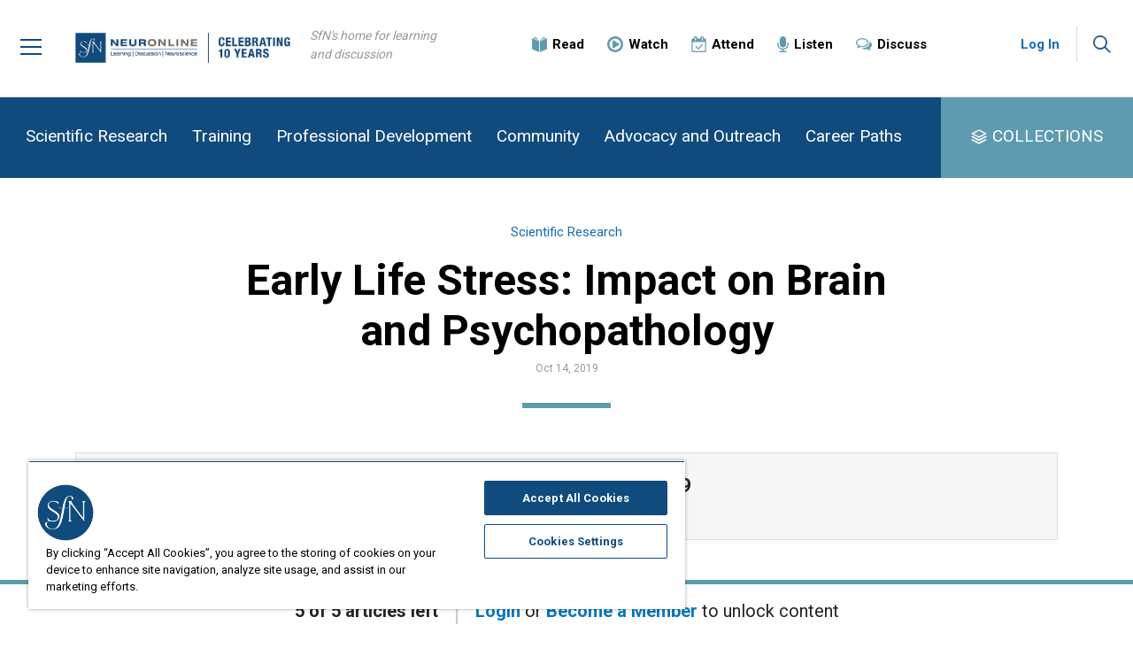

--- FILE ---
content_type: text/html; charset=utf-8
request_url: https://neuronline.sfn.org/scientific-research/early-life-stress-impact-on-brain-and-psychopathology
body_size: 39424
content:

<html lang="en">
<head>
    
    <!-- CookiePro Cookies Consent Notice start for neuronline.sfn.org -->
    <script type="text/javascript" src="https://cookie-cdn.cookiepro.com/consent/&#39;760f75b9-29b1-4959-abf2-900a95e073e4&#39;/OtAutoBlock.js" ></script>
    <script src="https://cookie-cdn.cookiepro.com/scripttemplates/otSDKStub.js" type="text/javascript" charset="UTF-8" data-domain-script="760f75b9-29b1-4959-abf2-900a95e073e4"></script>
    <script type="text/javascript">
        function OptanonWrapper() { }
    </script>
    <!-- CookiePro Cookies Consent Notice end for neuronline.sfn.org -->
    <!-- adobedtm -->
    <script src="https://assets.adobedtm.com/175f7caa2b90/f691299e04ac/launch-46c1ed716cb0.min.js" async></script>
    <!-- adobedtm -->
    <meta charset="utf-8">
    <meta http-equiv="X-UA-Compatible" content="IE=edge">
    <meta name="viewport" content="width=device-width, initial-scale=1">
    <link rel="stylesheet" href="https://fonts.googleapis.com/css?family=Roboto:300,400,700|Open+Sans:400,700">
    
    <title>Early Life Stress: Impact on Brain and Psychopathology</title>
    <meta name="pageID" content="fceb5f1c-1138-4f10-9096-3ca5bb89fd21&fo=fceb5f1c-1138-4f10-9096-3ca5bb89fd21">
    <meta name="description" content="&lt;p&gt;Effects of early life stress are found to be dependent on many factors, including sex and genetic background, the age of early exposure, and the age and context within which the long-term impact is examined.&lt;/p&gt;
&lt;p style=&quot;margin-bottom: 15px;&quot;&gt;This webinar will discuss the resultant high individual variability of early life stress and its impact on coping abilities and cognitive functions later in life.&lt;/p&gt;" />

    <meta name="search_importance" content="Normal">
    <meta name="search_exclude" content="false">
    <meta property="og:url" content="https://neuronline.sfn.org/scientific-research/early-life-stress-impact-on-brain-and-psychopathology" />
    <meta property="og:title" content="Early Life Stress: Impact on Brain and Psychopathology" />
    <meta property="og:description" content="&lt;p&gt;Effects of early life stress are found to be dependent on many factors, including sex and genetic background, the age of early exposure, and the age and context within which the long-term impact is examined.&lt;/p&gt;
&lt;p style=&quot;margin-bottom: 15px;&quot;&gt;This webinar will discuss the resultant high individual variability of early life stress and its impact on coping abilities and cognitive functions later in life.&lt;/p&gt;" />
    <meta property="og:image" content="https://neuronline.sfn.org/-/media/Project/Neuronline/Article-Images/Scientific-Research/2019/early-life-stress-impact-on-brain-and-psycholopathology.png" />

    <meta name="twitter:card" content="summary_large_image" />
    <meta name="twitter:title" content="Early Life Stress: Impact on Brain and Psychopathology" />
    <meta name="twitter:description" content="&lt;p&gt;Effects of early life stress are found to be dependent on many factors, including sex and genetic background, the age of early exposure, and the age and context within which the long-term impact is examined.&lt;/p&gt;
&lt;p style=&quot;margin-bottom: 15px;&quot;&gt;This webinar will discuss the resultant high individual variability of early life stress and its impact on coping abilities and cognitive functions later in life.&lt;/p&gt;" />
    <meta name="twitter:image" content="https://neuronline.sfn.org/-/media/Project/Neuronline/Article-Images/Scientific-Research/2019/early-life-stress-impact-on-brain-and-psycholopathology.png" />
    <meta name="primary_topic" content="Scientific Research" />
    <meta name="topic" content="Scientific Research" />
    <meta name="topic_path" content="Scientific Research+">
    <meta name="type" content="Webinar" />
    <meta property="og:type" content="Webinar" />

    <meta name="primary_image" content="https://neuronline.sfn.org/-/media/Project/Neuronline/Article-Images/Scientific-Research/2019/early-life-stress-impact-on-brain-and-psycholopathology.png">

    <meta name="speaker" content="Gal Richter-Levin, PhD, Marian Jo&#235;ls, PhD, Mathias V. Schmidt, PhD, Nichola Brydges, PhD" />


    <meta name="audience" content="For Early Career, For Mid-Career, For Undergraduates, For Independent Researchers, For Trainees" />

    <meta name="faq" content="NA Scientific Research" />

    <meta name="publish_date" content="2019-10-14" />


    <meta name="start_date" content="2019-12-10">

    <meta name="end_date" content="2019-12-10">








    <link href="/assets/Neuronline/css/bootstrap.min.css" rel="stylesheet">
    <link href="/bundles/neuronlineStyles?v=YVOFc8sKR1fh2LEF68tQ2p9fs9LS--RNoRVk38fzkUc1" rel="stylesheet"/>

    <!--[if lt IE 9]>
        <script src="https://oss.maxcdn.com/html5shiv/3.7.3/html5shiv.min.js"></script>
        <script src="https://oss.maxcdn.com/respond/1.4.2/respond.min.js"></script>
    <![endif]-->
        <!-- CookiePro Cookies Consent Notice start for neuronline.sfn.org -->
    <script type="text/javascript" src="https://cookie-cdn.cookiepro.com/consent/&#39;760f75b9-29b1-4959-abf2-900a95e073e4&#39;/OtAutoBlock.js"></script>
    <script src="https://cookie-cdn.cookiepro.com/scripttemplates/otSDKStub.js" type="text/javascript" charset="UTF-8" data-domain-script="760f75b9-29b1-4959-abf2-900a95e073e4"></script>
    <script type="text/javascript">
        function OptanonWrapper() { }
    </script>
    <!-- CookiePro Cookies Consent Notice end for neuronline.sfn.org -->
    <!-- Google Tag Manager -->
    <script>
    (function (w, d, s, l, i) {
        w[l] = w[l] || []; w[l].push({
            'gtm.start':
                new Date().getTime(), event: 'gtm.js'
        }); var f = d.getElementsByTagName(s)[0],
            j = d.createElement(s), dl = l != 'dataLayer' ? '&l=' + l : ''; j.async = true; j.src =
                'https://www.googletagmanager.com/gtm.js?id=' + i + dl; f.parentNode.insertBefore(j, f);
        })(window, document, 'script', 'dataLayer', 'GTM-NLFL2XK');</script>
    <!-- End Google Tag Manager -->

    <script src="https://ajax.googleapis.com/ajax/libs/jquery/1.12.4/jquery.min.js"></script>
    <link href="/sfn-favicon.ico" rel="shortcut icon" type="image/x-icon" />
    <link href="/sfn-apple-touch-icon-180x180.png" rel="apple-touch-icon" />
    <link href="/sfn-touch-icon-192x192.png" rel="icon" sizes="192x192" />
    <link href="/sfn-touch-icon-32x32.png" rel="icon" sizes="32x32" />
    <script src="/bundles/neuronlineScripts?v=F9iAjMx5MemGulS5r97e4DFKJoVv2R3g_E2tNUrOep01"></script>

</head>
<body>
    <div class="main-wrapper">
        <div class="overlay hidden"></div>
        <p class="skip"><a href="#skip">Skip Navigation</a></p>

            <!-- Google Tag Manager (noscript) -->
    <noscript>
        <iframe src="https://www.googletagmanager.com/ns.html?id=GTM-NLFL2XK"
                height="0" width="0" style="display:none;visibility:hidden"></iframe>
    </noscript>
    <!-- End Google Tag Manager (noscript) -->


<div class="main-header affix">

    <!-- Mobile menu -->
    <div class="main-menu-pane slide">
            <div class="header-account-mobile">
                <a href="/account/login?redir=https://neuronline.sfn.org/scientific-research/early-life-stress-impact-on-brain-and-psychopathology" class="header-account-action-btn loggedout">Log In</a>
            </div>
        <ul class="primary-nav-links nav-level1">
                <li class="primary-link">
<a href="https://neuronline.sfn.org/scientific-research" >Scientific Research</a>                </li>
                <li class="primary-link">
<a href="https://neuronline.sfn.org/training" >Training</a>                </li>
                <li class="primary-link">
<a href="https://neuronline.sfn.org/professional-development" >Professional Development</a>                </li>
                <li class="primary-link">
<a href="https://neuronline.sfn.org/community" >Community</a>                </li>
                <li class="primary-link">
<a href="https://neuronline.sfn.org/advocacy-and-outreach" >Advocacy and Outreach</a>                </li>
                <li class="primary-link">
<a href="https://neuronline.sfn.org/career-paths" >Career Paths</a>                </li>
        </ul>
        <ul class="collection-nav-links nav-level1" id="main-menu">
                <li class="collection-link">
<a href="https://neuronline.sfn.org/collections" ><img src="https://neuronline.sfn.org/-/media/Project/Neuronline/Icons/icn-collection-blue.png?h=46&amp;w=48&amp;la=en&amp;hash=5275DA072A50FFE99E3FAFD735698437276025B8" class="nav-image" alt="Image of three blue squares stacked vertically to look like pages." />                        <span class="nav-label"> Collections</span>
</a>                </li>
                            <li class="general-link">
<a href="https://neuronline.sfn.org/collection/careers-in-neuroscience" >Careers in Neuroscience</a>                </li>
                <li class="general-link">
<a href="https://neuronline.sfn.org/collection/discussion-collection" >Community Discussion</a>                </li>
        </ul>
        <ul class="secondary-nav-links nav-level1">
                <li class="secondary-link">
<a href="https://neuronline.sfn.org/read" ><img src="https://neuronline.sfn.org/-/media/Project/Neuronline/Icons/icn-read-blue.png?h=48&amp;w=46&amp;la=en&amp;hash=86E8DBA54E19466F4440795B383D164D9C4B7170" class="nav-image" alt="image of an open book" />                        <span class="nav-label">Read</span>
</a>                </li>
                <li class="secondary-link">
<a href="https://neuronline.sfn.org/watch" ><img src="https://neuronline.sfn.org/-/media/Project/Neuronline/Icons/icn-watch-blue.png?h=48&amp;w=48&amp;la=en&amp;hash=F07F6AFEBFFFACA4AC499D66006591D91A7DD5A1" class="nav-image" alt="image of a play button: a triangle inside a circle" />                        <span class="nav-label">Watch</span>
</a>                </li>
                <li class="secondary-link">
<a href="https://neuronline.sfn.org/attend" ><img src="https://neuronline.sfn.org/-/media/Project/Neuronline/Icons/icn-attend-blue.png?h=48&amp;w=46&amp;la=en&amp;hash=FCDF3EA4139743F7DE88419640E421DC74FAD00B" class="nav-image" alt="an image of a calendar with a check mark signifying events to attend" />                        <span class="nav-label">Attend</span>
</a>                </li>
                <li class="secondary-link">
<a href="https://neuronline.sfn.org/listen" ><img src="https://neuronline.sfn.org/-/media/Project/Neuronline/Icons/icn-listen-blue.png?h=48&amp;w=34&amp;la=en&amp;hash=A8089171D37FD4CAD5C3F62A3F879C38E81488B0" class="nav-image" alt="image of a blue microphone " />                        <span class="nav-label">Listen</span>
</a>                </li>
                <li class="secondary-link">
<a href="https://neuronline.sfn.org/collection/discussion-collection" ><img src="https://neuronline.sfn.org/-/media/Project/Neuronline/Icons/icn-discuss-blue.png?h=38&amp;w=48&amp;la=en&amp;hash=F106A5112495F7622156E91ACD686759732C8524" class="nav-image" alt="Image of two overlapping dialogue bubbles." />                        <span class="nav-label">Discuss</span>
</a>                </li>
        </ul>
        <ul class="general-nav-links nav-level1">
                <li class="general-link">
<a href="https://neuronline.sfn.org/about-neuronline" >About Neuronline</a>                </li>
                <li class="general-link">
<a href="https://www.sfn.org/meetings/virtual-events" target="|Custom" >SfN Events Calendar</a>                </li>
                <li class="general-link">
<a href="https://neuronline.sfn.org/community-leaders-program" >Community Leaders Program</a>                </li>
                <li class="general-link">
<a href="https://neuronline.sfn.org/faq" >FAQ</a>                </li>
                <li class="general-link">
<a href="https://neuronline.sfn.org/write-for-us" >Write for Us</a>                </li>
                <li class="general-link">
<a href="mailto:neuronline@sfn.org" >Contact Us</a>                </li>
        </ul>
    </div>
    <!-- END Mobile menu -->

    <div class="header-inner-wrapper">

        <div class="header-menu">
            <button type="button" class="menu-link collapsed">
                <span class="icn-menu"></span>
            </button>
        </div><!-- END .header-menu -->

        <div class="header-logo">
<a href="https://neuronline.sfn.org/" title="Neuronline" ><img src="https://neuronline.sfn.org/-/media/Project/Neuronline/Logo/logo-neuronline-10yr---F.png?h=135&amp;w=547&amp;la=en&amp;hash=0F629333F39150A999ACDC48AEC5F16BA8C91B94" alt="Neuronline logo" /></a>        </div>


        <div class="header-tagline">
            SfN's home for learning and discussion
        </div>

        <div class="secondary-navigation">
            <div class="secondary-navigation-inner">

                <ul class="nav navbar-nav">
                        <li class="">
<a href="https://neuronline.sfn.org/read" ><img src="https://neuronline.sfn.org/-/media/Project/Neuronline/Icons/icn-read-blue.png?h=48&amp;w=46&amp;la=en&amp;hash=86E8DBA54E19466F4440795B383D164D9C4B7170" class="nav-image" alt="image of an open book" /><span class="nav-label">Read</span>
</a>                        </li>
                        <li class="">
<a href="https://neuronline.sfn.org/watch" ><img src="https://neuronline.sfn.org/-/media/Project/Neuronline/Icons/icn-watch-blue.png?h=48&amp;w=48&amp;la=en&amp;hash=F07F6AFEBFFFACA4AC499D66006591D91A7DD5A1" class="nav-image" alt="image of a play button: a triangle inside a circle" /><span class="nav-label">Watch</span>
</a>                        </li>
                        <li class="">
<a href="https://neuronline.sfn.org/attend" ><img src="https://neuronline.sfn.org/-/media/Project/Neuronline/Icons/icn-attend-blue.png?h=48&amp;w=46&amp;la=en&amp;hash=FCDF3EA4139743F7DE88419640E421DC74FAD00B" class="nav-image" alt="an image of a calendar with a check mark signifying events to attend" /><span class="nav-label">Attend</span>
</a>                        </li>
                        <li class="">
<a href="https://neuronline.sfn.org/listen" ><img src="https://neuronline.sfn.org/-/media/Project/Neuronline/Icons/icn-listen-blue.png?h=48&amp;w=34&amp;la=en&amp;hash=A8089171D37FD4CAD5C3F62A3F879C38E81488B0" class="nav-image" alt="image of a blue microphone " /><span class="nav-label">Listen</span>
</a>                        </li>
                        <li class="">
<a href="https://neuronline.sfn.org/collection/discussion-collection" ><img src="https://neuronline.sfn.org/-/media/Project/Neuronline/Icons/icn-discuss-blue.png?h=38&amp;w=48&amp;la=en&amp;hash=F106A5112495F7622156E91ACD686759732C8524" class="nav-image" alt="Image of two overlapping dialogue bubbles." /><span class="nav-label">Discuss</span>
</a>                        </li>
                </ul>

            </div>
        </div><!-- END .secondary-navigation -->

            <div class="header-account">
                <div class="header-account-actions">
                    <a href="/account/login?redir=https://neuronline.sfn.org/scientific-research/early-life-stress-impact-on-brain-and-psychopathology" class="header-account-action-btn loggedout">Log In</a>
                </div>
            </div>

        <div class="header-search">
            <button type="button" class="search-link collapsed">
                <span class="icn-search"></span>
            </button>

            <div class="header-search-pane hidden">
                <div class="container">
                    <div class="header-search-pane-inner">
                        <div class="input-group">
                            <form method="get" action="https://neuronline.sfn.org/search" class="search-box-form">
                                <input type="text" id="sitesearch" name="q" class="form-control input-lg" placeholder="Search Neuronline">
                                <span class="input-group-btn">
                                    <button type="submit" class="btn btn-search btn-lg"><img src="/assets/images/Neuronline/icn-search.png" alt="Search"></button>
                                </span>
                            </form>
                        </div>
                    </div>
                </div>
            </div>
        </div>
    </div><!-- END .container -->

</div><!-- END .main-header -->

        <div id="skip" class="main-content">
            <div class="wrap">
                <div class="page-content">
                    <div class="main-navigation">
    <div class="">
        <div class="main-navigation-inner">

            <ul class="nav navbar-nav nav-level-1 primary-nav">
                    <li class="">
<a href="https://neuronline.sfn.org/scientific-research" >Scientific Research</a>                    </li>
                    <li class="">
<a href="https://neuronline.sfn.org/training" >Training</a>                    </li>
                    <li class="">
<a href="https://neuronline.sfn.org/professional-development" >Professional Development</a>                    </li>
                    <li class="">
<a href="https://neuronline.sfn.org/community" >Community</a>                    </li>
                    <li class="">
<a href="https://neuronline.sfn.org/advocacy-and-outreach" >Advocacy and Outreach</a>                    </li>
                    <li class="">
<a href="https://neuronline.sfn.org/career-paths" >Career Paths</a>                    </li>
            </ul>

            <ul class="nav navbar-nav nav-level-1 utility-nav">
                <li class="dropdown">
                    <a href="/collections" class="dropdown-toggle">COLLECTIONS</a>
                </li>
            </ul>

        </div>
    </div>
</div><!-- END .main-navigation --><script src="/assets/neuronline/js/slideshow.js" type="text/javascript"></script>

<div class="article-content">
    <div class="container">
        
        <script src="/assets/neuronline/js/slideshow.js" type="text/javascript"></script>

<div class="row">
    <div class="col-xl-8 offset-xl-2 col-lg-9 offset-lg-1 column-main article-header">
            <div class="topic">
                <a href="https://neuronline.sfn.org/scientific-research">Scientific Research</a>
            </div>
        <h1 class="article-title">Early Life Stress: Impact on Brain and Psychopathology</h1>
        

        
                    <div class="article-collection">
                        <div class="date">Oct 14, 2019</div>
                    </div>
    </div>
</div>
<div class="row">
    <div class="col-xl-12 article-hero article-hero">
        <div class="hero-content">
            
            
<div class="article-event-details">

    <div class="icon">
        <img src="/assets/images/neuronline/icn-attend-blue.png">
    </div>

    <div class="date-time">
        <div class="date">
            December 10, 2019
        </div>
        <div class="time">
            10:00 AM - 11:00 AM EST
        </div>
    </div>




</div>

        </div>
    </div>
</div>
<div class="row">
    <div class="article-body">
        <!-- UPDATE THIS ACCOUNT BEFORE DEVELOPMENT -->
<script type="text/javascript" src="//s7.addthis.com/js/300/addthis_widget.js#pubid=ra-53d937761c013c09"></script>
        
<p>
<div style="padding: 56% 0px 0px; position: relative;"><iframe src="https://player.vimeo.com/video/384570661" width="640" height="360" frameborder="0" allow="autoplay; fullscreen" style="position: absolute; top: 0px; left: 0px; width: 100%; height: 100%;"></iframe></div>
</p>
<p>Effects of early life stress are found to be dependent on many factors, including sex and genetic background, the age of early exposure, and the age and context within which the long-term impact is examined.</p>
<p>This webinar will discuss the resultant high individual variability of early life stress and its impact on coping abilities and cognitive functions later in life.</p>
<p>Individual presentations will speak to vulnerability and resilience to early life stress, the effects of early life stress on cognitive domains, its effects on the HPA axis as well as the role of sex differences, and the necessity of developing analysis approaches that move away toward more personalized types of analysis.</p>
<p>In this webinar, speakers will cover points including:</p>
<ul>
    <li>It is not the stress exposure per se, that is determining the impact on health and disease, but the interaction with (epi)genetic background, previous experiences and current context.</li>
    <li>Early life adversity generally impairs memory formation under non-stressful conditions and social behavior later in life, but increases memory formation of stressful events and anxiety.</li>
    <li>What the function of the HPA axis is and how this can be altered by early life stress.</li>
    <li>The plethora of factors that can influence the lasting effects of early life stress (e.g. sex, timing, brain region etc.)</li>
    <li>How vast and complex the literature concerning early life stress and later effects is.</li>
    <li>Explaining that individual differences in responses to early life stress and its implications are not &ldquo;noise&rdquo; but part of the picture.</li>
    <li>Why it is important to translate the accumulating understanding about the complexity of early-life effects on coping with challenges later in life to adequate research protocols.</li>
</ul>
        
            <div class="article-speakers">
        <h3>Speakers</h3>
            <div class="speaker-item">
                <div class="image">
                    <img src="https://neuronline.sfn.org/-/media/Project/Neuronline/Bio-Images/Rectangle/Gal-Richter-Levin.jpg?h=150&amp;w=120&amp;la=en&amp;hash=C0B6237D66E98119065ED6DDB7003556076A5DFC" alt="Gal Richter-Levin" />
                </div>
                <div class="content">
                    <div class="name">
                        Gal Richter-Levin, PhD
                    </div>
                    <div class="biography">
                        Gal Richter-Levin is a professor at the University of Haifa, in Israel. Richter-Levin’s main research interests lie in behavioral neuroscience and the neurobiology of stress-related psychopathology. He received his undergraduate degree in agriculture from The Hebrew University and his PhD in neurobiology from The Weizmann Institute. He completed his postdoctoral training at The National Institute for Medical Research, in London.
                    </div>
                </div>
            </div>
            <div class="speaker-item">
                <div class="image">
                    <img src="https://neuronline.sfn.org/-/media/Project/Neuronline/Bio-Images/Rectangle/Marian-Joels.jpg?h=150&amp;w=120&amp;la=en&amp;hash=6D10518D36BF245A553A92BA6038A6A154611EB9" alt="Marian Joels" />
                </div>
                <div class="content">
                    <div class="name">
                        Marian Joëls, PhD
                    </div>
                    <div class="biography">
                        Marian Joëls is professor of neurobiology of environmental factors, and dean as well as a board member of the University Medical Center Groningen, Netherlands. She obtained her PhD degree in Utrecht with David de Wied and carried out postdoctoral research at the University of Texas Medical Branch and the Scripps Research Institute. Between 1991 and 2009 she was appointed at the University of Amsterdam, and between 2009 and 2016 she served as a professor of neuroscience and scientific director of the Brain Center Rudolf Magnus at University Medical Center Utrecht. 

Her research focuses on stress hormone actions in the brain, with the aim of delineating the cellular and network effects of stress hormones in limbic brain regions, understanding the underlying molecular mechanisms, and examining the functional consequences for behavior, in health and disease. Her work has been published in more than 300 articles, and she currently is an ISI Highly Cited author.
She is a member of the Royal Netherlands Academy of Arts and Sciences and served as president of the Federation of European Neuroscience Societies from 2012–2014.
                    </div>
                </div>
            </div>
            <div class="speaker-item">
                <div class="image">
                    <img src="https://neuronline.sfn.org/-/media/Project/Neuronline/Bio-Images/Rectangle/Mathias-Schmidt.jpg?h=150&amp;w=120&amp;la=en&amp;hash=4575E9CD245A3E99650C62A3AAEE46CE22433865" alt="Mathias Schmidt" />
                </div>
                <div class="content">
                    <div class="name">
                        Mathias V. Schmidt, PhD
                    </div>
                    <div class="biography">
                        Mathias V. Schmidt is a principal investigator at the Max Planck Institute of Psychiatry in Munich, Germany. He earned his PhD in neuroscience from the Leiden University, in the Netherlands, and his postdoctoral training at the Max Planck Institute of Psychiatry and the Ludwig Maximilians University, in Munich. Schmidt's research focuses on unraveling the molecular underpinnings of stress-related disorders.
                    </div>
                </div>
            </div>
            <div class="speaker-item">
                <div class="image">
                    
                </div>
                <div class="content">
                    <div class="name">
                        Nichola Brydges, PhD
                    </div>
                    <div class="biography">
                        Nichola Brydges is a Jane Hodge Foundation research fellow in the Neuroscience and Mental Health Research Institute at Cardiff University, in Wales. Her research focuses on the role early life stress plays in the development of psychiatric illness, with a particular focus on social behavior and hippocampal function. She earned her BSc in biology from the University of Sheffield, in England, and her PhD in animal cognition, physiology, and behavior from the University of Edinburgh, in Scotland.
                    </div>
                </div>
            </div>
    </div>

        

    </div>
</div>

    </div>
</div>
<div class="clearfix"></div>﻿


<div class="background-primary">
    
</div>    <div class="free-articles">
        <div class="countercontainer countercontaineranimate" style="">
            <div class="countercontent-main">
                <div class="countercontent">
                    <div class="articlecounter">
                        <span class="js-articlesLeftCount">5</span> of 5 articles left
                    </div>
                    <div class="loginjoin">
                        
                        <a href="https://neuronline.sfn.org/account/login?redir=https://neuronline.sfn.org/scientific-research/early-life-stress-impact-on-brain-and-psychopathology" >Login</a>
                        or
                        <a href="https://www.sfn.org/membership/become-a-member?redir=https://neuronline.sfn.org/scientific-research/early-life-stress-impact-on-brain-and-psychopathology" >Become a Member</a>
                        to unlock content
                    </div>
            </div>
        </div>
    </div>
</div>

                </div>
            </div>
        </div>
        <div class="main-footer">

    <div class="footer-content">

        <div class="footer-content-top">
            <div class="container">
                <div class="row">
                    <div class="col-md-4 footer-actions">
                        <div class="footer-logo">
<a href="https://neuronline.sfn.org/" title="Neuronline" ><img src="https://neuronline.sfn.org/-/media/Project/Neuronline/Logo/logo-neuronline-10yr---C.png?h=135&amp;w=322&amp;la=en&amp;hash=E58E1CA10ABDBF3FE9BFC9A141AD266CBAD64A16" alt="Neuronline footer 10 year anniversary logo" /></a>                        </div>
                    </div>
                    <div class="col-md-6 offset-md-1 footer-links">
                        <ul>
                                <li>
<a href="https://neuronline.sfn.org/about-neuronline" >About Neuronline</a>                                </li>
                                <li>
<a href="https://www.sfn.org/meetings/virtual-events" target="|Custom" >SfN Events Calendar</a>                                </li>
                                <li>
<a href="https://neuronline.sfn.org/faq" >FAQ</a>                                </li>
                                <li>
<a href="mailto:neuronline@sfn.org" >Contact Us</a>                                </li>
                                <li>
<a href="https://neuronline.sfn.org/write-for-us" >Write for Us</a>                                </li>
                                <li>
<a href="https://www.sfn.org/Utility-Nav-Forms/Accessibility-Policy" >Accessibility Policy</a>                                </li>
                                <li>
<a href="https://www.sfn.org/Utility-Nav-Forms/Disclaimer" >Disclaimer</a>                                </li>
                                <li>
<a href="javascript:window.open(&#39;https://www.sfn.org/Utility-Nav-Forms/Privacy Notice&#39;);" >Privacy Notice</a>                                </li>
                            <li>
                                <button id="ot-sdk-btn" class="ot-sdk-show-settings" style="border: none;background-color: initial;font-size: inherit;padding: unset;color: #5f5f5f;">Manage Cookies</button>
                            </li>
                        </ul>
                    </div>
                </div>
            </div>
        </div><!-- END .footer-content-top -->

        <div class="footer-content-bottom">
            <div class="container">
                <div class="divider"></div>
                <div class="row">
                    <div class="col-md-7 footer-organization-logo">
<a href="https://www.sfn.org" ><img src="https://neuronline.sfn.org/-/media/Project/Neuronline/Logo/logo-sfn-tagline.png?h=130&amp;w=950&amp;la=en&amp;hash=A18427CF70DBA2EC4DB8D54A3E3574C5C481E410" alt="SfN logo with &quot;SfN&quot; in a blue box next to Society for Neuroscience in red text and the SfN tag line that reads &quot;Advancing the understanding of the brain and nervous system&quot;" /></a>                    </div>
                    <div class="col-md-5 footer-social">
                        <h6>Follow SfN</h6>
                        <ul>
                                <li>
<a href="https://bsky.app/profile/neuronline.sfn.org" target="_blank" rel="noopener noreferrer" ><img src="https://neuronline.sfn.org/-/media/Project/SfNOrg/Link-Menus/Social-Links/sfn-bluesky.png?h=68&amp;w=68&amp;la=en&amp;hash=D3DB310BC0213E06009E620C6F2E9BADCFB80C6E" alt="BlueSky logo" /></a>                                </li>
                                <li>
<a href="https://www.threads.net/@neuronline.sfn" target="_blank" rel="noopener noreferrer" ><img src="https://neuronline.sfn.org/-/media/Project/SfNOrg/Link-Menus/Social-Links/sfn-threads.png?h=68&amp;w=68&amp;la=en&amp;hash=A031F7AA6F1A515A63A144226C7154D3C47B4124" alt="Threads logo" /></a>                                </li>
                                <li>
<a href="https://twitter.com/NeuronlineSfN/" target="_blank" rel="noopener noreferrer" ><img src="https://neuronline.sfn.org/-/media/Project/Neuronline/Icons/icn-x.png?h=68&amp;w=67&amp;la=en&amp;hash=E6EE0F11BD6842E2612465B3306B0A5FE6E067CF" alt="X Logo" /></a>                                </li>
                                <li>
<a href="https://www.linkedin.com/company/30745" target="_blank" rel="noopener noreferrer" ><img src="https://neuronline.sfn.org/-/media/Project/Neuronline/Icons/icn-linkedin.png?h=68&amp;w=68&amp;la=en&amp;hash=AE6AD004B0DA2862F24071276260236CF7D3D180" alt="image of linkedin logo" /></a>                                </li>
                                <li>
<a href="http://www.facebook.com/societyforneuroscience" target="_blank" rel="noopener noreferrer" ><img src="https://neuronline.sfn.org/-/media/Project/Neuronline/Icons/icn-facebook.png?h=68&amp;w=68&amp;la=en&amp;hash=140BE87C29D0837D7B917AC09BBD9AD482230CFC" alt="Image of the Facebook logo" /></a>                                </li>
                                <li>
<a href="https://www.instagram.com/neuronline.sfn" target="_blank" rel="noopener noreferrer" ><img src="https://neuronline.sfn.org/-/media/Project/Neuronline/Icons/icn-instagram.png?h=68&amp;w=68&amp;la=en&amp;hash=A5BCE42138D5A3F637A54DE5CE540535680D6D93" alt="Image of the instagram logo" /></a>                                </li>
                                <li>
<a href="http://www.youtube.com/sfnvideo" target="_blank" rel="noopener noreferrer" ><img src="https://neuronline.sfn.org/-/media/Project/Neuronline/Icons/icn-youtube.png?h=68&amp;w=68&amp;la=en&amp;hash=B9F2734A050EBB810C3C57BB09C2900636F9F02D" alt="image of youtube logo" /></a>                                </li>
                                <li>
<a href="https://neuronline.sfn.org/rss" ><img src="https://neuronline.sfn.org/-/media/Project/Neuronline/Icons/icn-rss.png?h=68&amp;w=68&amp;la=en&amp;hash=AB699B9E65F57437E32685F675EEC4650BC65ECE" alt="RSS symbol" /></a>                                </li>
                        </ul>
                    </div>
                </div>
            </div>
        </div><!-- END .footer-content-bottom -->

        <div class="footer-content-bottom">
            <div class="container">
                <div class="footer-address">
                    <span class="footer-address-address">1121 14th Street NW, Suite 1010, Washington, DC 20005</span> <span class="footer-address-phone">(202) 962-4000 | 1-888-985-9246</span>
                </div>
                <div class="footer-copyright">
                    <p>Copyright © <script type="text/javascript">   document.write(new Date().getFullYear()); </script> Society for Neuroscience</p>
                </div>

            </div>
        </div><!-- END .footer-content-bottom -->

    </div><!-- END .footer-content -->

</div><!-- END .main-footer -->
    </div>

    <script>

        /* Adds dropshadow to fixed header when scrolling */
        $(window).scroll(function () {
            var scroll = $(window).scrollTop();

            if (scroll >= 60) {
                $(".main-header").addClass("scroll");
            }
            if (scroll <= 60) {
                $(".main-header").removeClass("scroll");
            }
        });

        /* Hamburger menu */
        $('.menu-link').click(function () {
            $('.menu-link').toggleClass('collapsed');
            $('.overlay').toggleClass('hidden');
            $('.main-menu-pane').toggleClass('slide');
            $('body').toggleClass('noscroll');
        });
        $('.overlay').click(function () {
            $('.menu-link').toggleClass('collapsed');
            $('.overlay').toggleClass('hidden');
            $('.main-menu-pane').toggleClass('slide');
            $('body').toggleClass('noscroll');
        });

        /* Collections menu */
        $('.utility-nav .dropdown').click(function () {
            $('.utility-nav .dropdown-menu').toggleClass('hidden');
            $('.utility-nav .dropdown').toggleClass('active');
        });

        $(document).ready(function () {
            var loggedIn = false;

            //Scroll to article filter
            var pageUrl = window.location.href;
            var topic = pageUrl.indexOf('?');
            if (topic > 0) {
                topic += 7;

                var selection = pageUrl.substring(topic);
                if (selection.length != 0) {
                    const id = 'filter-top';
                    const yOffset = -100;
                    const element = document.getElementsByClassName(id)[0];
                    if (element != null) {
                        const y = element.getBoundingClientRect().top + window.pageYOffset + yOffset;

                        window.scrollTo({ top: y, behavior: 'smooth' });
                    }

                }
            }

            //End Scroll to article filter

            /* Search toggle */
            $('.search-link').click(function () {
                $('.search-link').toggleClass('collapsed');
                $('.header-search-pane').toggleClass('hidden');
                $('body').toggleClass('noscroll');
                $('#sitesearch').focus();
            });

            $('#memberdirectorysearch').on('keypress', function (event) {
                if (event.keyCode == 13) {
                    $('.js-search-button').click();
                }
            });

            $('#sitesearchInput').on('keypress', function (event) {
                if (event.keyCode == 13) {
                    $('.js-search-button').click();
                }
            });

            $('.js-search-button').click(function () {
                val = $(this).closest('.js-search').find('input').val();
                if (!val) {
                    return;
                }
                redirectWithQuery($(this), val);
            });

            /* Member Directory button */
            $('.uber-memberdirectory-btn').click(function () {
                $('#memberdirectorysearch').focus();
            });

            $(function () {
                $('.uber-memberdirectory-btn').click(function () {
                    setTimeout(function () { $('#memberdirectorysearch').focus(); }, 0);
                });
                $('.dropdown input[type=text]').click(function (e) {
                    e.stopPropagation();
                });
                $('.uber-memberdirectory .dropdown-menu').click(function (e) {
                    e.stopPropagation();
                });
            });

            if (loggedIn) {
                $('a').each(function () {
                    var href = $(this).attr('href');
                    if (href) {
                        try {
                            var url = new URL(href);
                            var regex = /.*community.sfn.org|stage-sfn.community.n4m.net/;
                            if (url.hostname.match(regex)) {
                                url.searchParams.set("forceLogin", "true");
                                $(this).attr('href', url.href);
                            }
                        }
                        catch (e) {
                            console.log(e);
                        }
                    }
                });
            }
        });

    </script>
</body>
</html>

--- FILE ---
content_type: text/html; charset=UTF-8
request_url: https://player.vimeo.com/video/384570661
body_size: 6401
content:
<!DOCTYPE html>
<html lang="en">
<head>
  <meta charset="utf-8">
  <meta name="viewport" content="width=device-width,initial-scale=1,user-scalable=yes">
  
  <link rel="canonical" href="https://player.vimeo.com/video/384570661">
  <meta name="googlebot" content="noindex,indexifembedded">
  
  
  <title>Early Life Stress: Impact on Brain and Psychopathology on Vimeo</title>
  <style>
      body, html, .player, .fallback {
          overflow: hidden;
          width: 100%;
          height: 100%;
          margin: 0;
          padding: 0;
      }
      .fallback {
          
              background-color: transparent;
          
      }
      .player.loading { opacity: 0; }
      .fallback iframe {
          position: fixed;
          left: 0;
          top: 0;
          width: 100%;
          height: 100%;
      }
  </style>
  <link rel="modulepreload" href="https://f.vimeocdn.com/p/4.46.25/js/player.module.js" crossorigin="anonymous">
  <link rel="modulepreload" href="https://f.vimeocdn.com/p/4.46.25/js/vendor.module.js" crossorigin="anonymous">
  <link rel="preload" href="https://f.vimeocdn.com/p/4.46.25/css/player.css" as="style">
</head>

<body>


<div class="vp-placeholder">
    <style>
        .vp-placeholder,
        .vp-placeholder-thumb,
        .vp-placeholder-thumb::before,
        .vp-placeholder-thumb::after {
            position: absolute;
            top: 0;
            bottom: 0;
            left: 0;
            right: 0;
        }
        .vp-placeholder {
            visibility: hidden;
            width: 100%;
            max-height: 100%;
            height: calc(720 / 1280 * 100vw);
            max-width: calc(1280 / 720 * 100vh);
            margin: auto;
        }
        .vp-placeholder-carousel {
            display: none;
            background-color: #000;
            position: absolute;
            left: 0;
            right: 0;
            bottom: -60px;
            height: 60px;
        }
    </style>

    

    
        <style>
            .vp-placeholder-thumb {
                overflow: hidden;
                width: 100%;
                max-height: 100%;
                margin: auto;
            }
            .vp-placeholder-thumb::before,
            .vp-placeholder-thumb::after {
                content: "";
                display: block;
                filter: blur(7px);
                margin: 0;
                background: url(https://i.vimeocdn.com/video/846364715-c3ed7e812a631c27b3c3bf63faaece942f6a0f32b4bdc80956012aa33179d76b-d?mw=80&q=85) 50% 50% / contain no-repeat;
            }
            .vp-placeholder-thumb::before {
                 
                margin: -30px;
            }
        </style>
    

    <div class="vp-placeholder-thumb"></div>
    <div class="vp-placeholder-carousel"></div>
    <script>function placeholderInit(t,h,d,s,n,o){var i=t.querySelector(".vp-placeholder"),v=t.querySelector(".vp-placeholder-thumb");if(h){var p=function(){try{return window.self!==window.top}catch(a){return!0}}(),w=200,y=415,r=60;if(!p&&window.innerWidth>=w&&window.innerWidth<y){i.style.bottom=r+"px",i.style.maxHeight="calc(100vh - "+r+"px)",i.style.maxWidth="calc("+n+" / "+o+" * (100vh - "+r+"px))";var f=t.querySelector(".vp-placeholder-carousel");f.style.display="block"}}if(d){var e=new Image;e.onload=function(){var a=n/o,c=e.width/e.height;if(c<=.95*a||c>=1.05*a){var l=i.getBoundingClientRect(),g=l.right-l.left,b=l.bottom-l.top,m=window.innerWidth/g*100,x=window.innerHeight/b*100;v.style.height="calc("+e.height+" / "+e.width+" * "+m+"vw)",v.style.maxWidth="calc("+e.width+" / "+e.height+" * "+x+"vh)"}i.style.visibility="visible"},e.src=s}else i.style.visibility="visible"}
</script>
    <script>placeholderInit(document,  false ,  true , "https://i.vimeocdn.com/video/846364715-c3ed7e812a631c27b3c3bf63faaece942f6a0f32b4bdc80956012aa33179d76b-d?mw=80\u0026q=85",  1280 ,  720 );</script>
</div>

<div id="player" class="player"></div>
<script>window.playerConfig = {"cdn_url":"https://f.vimeocdn.com","vimeo_api_url":"api.vimeo.com","request":{"files":{"dash":{"cdns":{"akfire_interconnect_quic":{"avc_url":"https://vod-adaptive-ak.vimeocdn.com/exp=1768865982~acl=%2F605c4291-b1fd-4624-84e2-526c823c8e4b%2Fpsid%3D43412544ebc6f08cc592b25f7a364ffacb4299716e0445e78fa98fff86062604%2F%2A~hmac=842fcca25b0bc684f86e47ff79f636da37f81c23b794c577dd972a61cf04121a/605c4291-b1fd-4624-84e2-526c823c8e4b/psid=43412544ebc6f08cc592b25f7a364ffacb4299716e0445e78fa98fff86062604/v2/playlist/av/primary/playlist.json?omit=av1-hevc\u0026pathsig=8c953e4f~8kafm_Sc1Dq8fBpdkJ_X1_uoqS8Src8gNkZ5j02oarM\u0026r=dXM%3D\u0026rh=39TbDx","origin":"gcs","url":"https://vod-adaptive-ak.vimeocdn.com/exp=1768865982~acl=%2F605c4291-b1fd-4624-84e2-526c823c8e4b%2Fpsid%3D43412544ebc6f08cc592b25f7a364ffacb4299716e0445e78fa98fff86062604%2F%2A~hmac=842fcca25b0bc684f86e47ff79f636da37f81c23b794c577dd972a61cf04121a/605c4291-b1fd-4624-84e2-526c823c8e4b/psid=43412544ebc6f08cc592b25f7a364ffacb4299716e0445e78fa98fff86062604/v2/playlist/av/primary/playlist.json?pathsig=8c953e4f~8kafm_Sc1Dq8fBpdkJ_X1_uoqS8Src8gNkZ5j02oarM\u0026r=dXM%3D\u0026rh=39TbDx"},"fastly_skyfire":{"avc_url":"https://skyfire.vimeocdn.com/1768865982-0x34427c32ad8b3095d10977ac02ed32411fd59600/605c4291-b1fd-4624-84e2-526c823c8e4b/psid=43412544ebc6f08cc592b25f7a364ffacb4299716e0445e78fa98fff86062604/v2/playlist/av/primary/playlist.json?omit=av1-hevc\u0026pathsig=8c953e4f~8kafm_Sc1Dq8fBpdkJ_X1_uoqS8Src8gNkZ5j02oarM\u0026r=dXM%3D\u0026rh=39TbDx","origin":"gcs","url":"https://skyfire.vimeocdn.com/1768865982-0x34427c32ad8b3095d10977ac02ed32411fd59600/605c4291-b1fd-4624-84e2-526c823c8e4b/psid=43412544ebc6f08cc592b25f7a364ffacb4299716e0445e78fa98fff86062604/v2/playlist/av/primary/playlist.json?pathsig=8c953e4f~8kafm_Sc1Dq8fBpdkJ_X1_uoqS8Src8gNkZ5j02oarM\u0026r=dXM%3D\u0026rh=39TbDx"}},"default_cdn":"akfire_interconnect_quic","separate_av":true,"streams":[{"profile":"139","id":"a4e3ad9f-fcb8-4aa5-a983-cf1be7f64023","fps":20,"quality":"240p"},{"profile":"164","id":"a67f9d0e-e964-4ea9-8a50-3a46b39cb34b","fps":20,"quality":"360p"},{"profile":"165","id":"09140179-7b01-41a8-bbb4-8bd2c17ac66b","fps":20,"quality":"540p"},{"profile":"174","id":"63e3ead9-0f26-4ae0-a86f-626312de2122","fps":20,"quality":"720p"}],"streams_avc":[{"profile":"139","id":"a4e3ad9f-fcb8-4aa5-a983-cf1be7f64023","fps":20,"quality":"240p"},{"profile":"164","id":"a67f9d0e-e964-4ea9-8a50-3a46b39cb34b","fps":20,"quality":"360p"},{"profile":"165","id":"09140179-7b01-41a8-bbb4-8bd2c17ac66b","fps":20,"quality":"540p"},{"profile":"174","id":"63e3ead9-0f26-4ae0-a86f-626312de2122","fps":20,"quality":"720p"}]},"hls":{"cdns":{"akfire_interconnect_quic":{"avc_url":"https://vod-adaptive-ak.vimeocdn.com/exp=1768865982~acl=%2F605c4291-b1fd-4624-84e2-526c823c8e4b%2Fpsid%3D43412544ebc6f08cc592b25f7a364ffacb4299716e0445e78fa98fff86062604%2F%2A~hmac=842fcca25b0bc684f86e47ff79f636da37f81c23b794c577dd972a61cf04121a/605c4291-b1fd-4624-84e2-526c823c8e4b/psid=43412544ebc6f08cc592b25f7a364ffacb4299716e0445e78fa98fff86062604/v2/playlist/av/primary/playlist.m3u8?omit=av1-hevc-opus\u0026pathsig=8c953e4f~A17MNKd39T7rLhs7XkbE4aSBiElOvjpP9aHQIp9eoCY\u0026r=dXM%3D\u0026rh=39TbDx\u0026sf=fmp4","origin":"gcs","url":"https://vod-adaptive-ak.vimeocdn.com/exp=1768865982~acl=%2F605c4291-b1fd-4624-84e2-526c823c8e4b%2Fpsid%3D43412544ebc6f08cc592b25f7a364ffacb4299716e0445e78fa98fff86062604%2F%2A~hmac=842fcca25b0bc684f86e47ff79f636da37f81c23b794c577dd972a61cf04121a/605c4291-b1fd-4624-84e2-526c823c8e4b/psid=43412544ebc6f08cc592b25f7a364ffacb4299716e0445e78fa98fff86062604/v2/playlist/av/primary/playlist.m3u8?omit=opus\u0026pathsig=8c953e4f~A17MNKd39T7rLhs7XkbE4aSBiElOvjpP9aHQIp9eoCY\u0026r=dXM%3D\u0026rh=39TbDx\u0026sf=fmp4"},"fastly_skyfire":{"avc_url":"https://skyfire.vimeocdn.com/1768865982-0x34427c32ad8b3095d10977ac02ed32411fd59600/605c4291-b1fd-4624-84e2-526c823c8e4b/psid=43412544ebc6f08cc592b25f7a364ffacb4299716e0445e78fa98fff86062604/v2/playlist/av/primary/playlist.m3u8?omit=av1-hevc-opus\u0026pathsig=8c953e4f~A17MNKd39T7rLhs7XkbE4aSBiElOvjpP9aHQIp9eoCY\u0026r=dXM%3D\u0026rh=39TbDx\u0026sf=fmp4","origin":"gcs","url":"https://skyfire.vimeocdn.com/1768865982-0x34427c32ad8b3095d10977ac02ed32411fd59600/605c4291-b1fd-4624-84e2-526c823c8e4b/psid=43412544ebc6f08cc592b25f7a364ffacb4299716e0445e78fa98fff86062604/v2/playlist/av/primary/playlist.m3u8?omit=opus\u0026pathsig=8c953e4f~A17MNKd39T7rLhs7XkbE4aSBiElOvjpP9aHQIp9eoCY\u0026r=dXM%3D\u0026rh=39TbDx\u0026sf=fmp4"}},"default_cdn":"akfire_interconnect_quic","separate_av":true}},"file_codecs":{"av1":[],"avc":["a4e3ad9f-fcb8-4aa5-a983-cf1be7f64023","a67f9d0e-e964-4ea9-8a50-3a46b39cb34b","09140179-7b01-41a8-bbb4-8bd2c17ac66b","63e3ead9-0f26-4ae0-a86f-626312de2122"],"hevc":{"dvh1":[],"hdr":[],"sdr":[]}},"lang":"en","referrer":"https://neuronline.sfn.org/scientific-research/early-life-stress-impact-on-brain-and-psychopathology","cookie_domain":".vimeo.com","signature":"e9e040e7edc6aac249cab78b6751d930","timestamp":1768850734,"expires":15248,"thumb_preview":{"url":"https://videoapi-sprites.vimeocdn.com/video-sprites/image/b5990e83-c01a-40e3-84de-6a15e74f2e70.0.jpeg?ClientID=sulu\u0026Expires=1768854334\u0026Signature=d289341c40860344b27b8a68549bea2ea8e931b2","height":2880,"width":4260,"frame_height":240,"frame_width":426,"columns":10,"frames":120},"currency":"USD","session":"21994d25a0da4103827e054209b0abb441f1e12b1768850734","cookie":{"volume":1,"quality":null,"hd":0,"captions":null,"transcript":null,"captions_styles":{"color":null,"fontSize":null,"fontFamily":null,"fontOpacity":null,"bgOpacity":null,"windowColor":null,"windowOpacity":null,"bgColor":null,"edgeStyle":null},"audio_language":null,"audio_kind":null,"qoe_survey_vote":0},"build":{"backend":"31e9776","js":"4.46.25"},"urls":{"js":"https://f.vimeocdn.com/p/4.46.25/js/player.js","js_base":"https://f.vimeocdn.com/p/4.46.25/js","js_module":"https://f.vimeocdn.com/p/4.46.25/js/player.module.js","js_vendor_module":"https://f.vimeocdn.com/p/4.46.25/js/vendor.module.js","locales_js":{"de-DE":"https://f.vimeocdn.com/p/4.46.25/js/player.de-DE.js","en":"https://f.vimeocdn.com/p/4.46.25/js/player.js","es":"https://f.vimeocdn.com/p/4.46.25/js/player.es.js","fr-FR":"https://f.vimeocdn.com/p/4.46.25/js/player.fr-FR.js","ja-JP":"https://f.vimeocdn.com/p/4.46.25/js/player.ja-JP.js","ko-KR":"https://f.vimeocdn.com/p/4.46.25/js/player.ko-KR.js","pt-BR":"https://f.vimeocdn.com/p/4.46.25/js/player.pt-BR.js","zh-CN":"https://f.vimeocdn.com/p/4.46.25/js/player.zh-CN.js"},"ambisonics_js":"https://f.vimeocdn.com/p/external/ambisonics.min.js","barebone_js":"https://f.vimeocdn.com/p/4.46.25/js/barebone.js","chromeless_js":"https://f.vimeocdn.com/p/4.46.25/js/chromeless.js","three_js":"https://f.vimeocdn.com/p/external/three.rvimeo.min.js","vuid_js":"https://f.vimeocdn.com/js_opt/modules/utils/vuid.min.js","hive_sdk":"https://f.vimeocdn.com/p/external/hive-sdk.js","hive_interceptor":"https://f.vimeocdn.com/p/external/hive-interceptor.js","proxy":"https://player.vimeo.com/static/proxy.html","css":"https://f.vimeocdn.com/p/4.46.25/css/player.css","chromeless_css":"https://f.vimeocdn.com/p/4.46.25/css/chromeless.css","fresnel":"https://arclight.vimeo.com/add/player-stats","player_telemetry_url":"https://arclight.vimeo.com/player-events","telemetry_base":"https://lensflare.vimeo.com"},"flags":{"plays":1,"dnt":0,"autohide_controls":0,"preload_video":"metadata_on_hover","qoe_survey_forced":0,"ai_widget":0,"ecdn_delta_updates":0,"disable_mms":0,"check_clip_skipping_forward":0},"country":"US","client":{"ip":"3.17.154.61"},"ab_tests":{"cross_origin_texttracks":{"group":"variant","track":false,"data":null}},"atid":"3818646133.1768850734","ai_widget_signature":"832f92c8ff4466548d81b6a4297eefb58fcc17624f453196bf7ff7be2a455844_1768854334","config_refresh_url":"https://player.vimeo.com/video/384570661/config/request?atid=3818646133.1768850734\u0026expires=15248\u0026referrer=https%3A%2F%2Fneuronline.sfn.org%2Fscientific-research%2Fearly-life-stress-impact-on-brain-and-psychopathology\u0026session=21994d25a0da4103827e054209b0abb441f1e12b1768850734\u0026signature=e9e040e7edc6aac249cab78b6751d930\u0026time=1768850734\u0026v=1"},"player_url":"player.vimeo.com","video":{"id":384570661,"title":"Early Life Stress: Impact on Brain and Psychopathology","width":1280,"height":720,"duration":3812,"url":"","share_url":"https://vimeo.com/384570661","embed_code":"\u003ciframe title=\"vimeo-player\" src=\"https://player.vimeo.com/video/384570661?h=044776b93a\" width=\"640\" height=\"360\" frameborder=\"0\" referrerpolicy=\"strict-origin-when-cross-origin\" allow=\"autoplay; fullscreen; picture-in-picture; clipboard-write; encrypted-media; web-share\"   allowfullscreen\u003e\u003c/iframe\u003e","default_to_hd":0,"privacy":"disable","embed_permission":"public","thumbnail_url":"https://i.vimeocdn.com/video/846364715-c3ed7e812a631c27b3c3bf63faaece942f6a0f32b4bdc80956012aa33179d76b-d","owner":{"id":86699119,"name":"Society for Neuroscience","img":"https://i.vimeocdn.com/portrait/91287144_60x60?subrect=17%2C17%2C598%2C598\u0026r=cover\u0026sig=88a108952bdbfe3c0c56c06fb0e8faa7fdb145d290e97d0cc8f552edda0d46d6\u0026v=1\u0026region=us","img_2x":"https://i.vimeocdn.com/portrait/91287144_60x60?subrect=17%2C17%2C598%2C598\u0026r=cover\u0026sig=88a108952bdbfe3c0c56c06fb0e8faa7fdb145d290e97d0cc8f552edda0d46d6\u0026v=1\u0026region=us","url":"https://vimeo.com/user86699119","account_type":"enterprise"},"spatial":0,"live_event":null,"version":{"current":null,"available":[{"id":97837799,"file_id":1617125557,"is_current":true}]},"unlisted_hash":null,"rating":{"id":3},"fps":20,"bypass_token":"eyJ0eXAiOiJKV1QiLCJhbGciOiJIUzI1NiJ9.eyJjbGlwX2lkIjozODQ1NzA2NjEsImV4cCI6MTc2ODg2NjAwOH0.NEP79ra7qNUyDWsGnhZzDxgEX_3veYMfwrUIMnrrhSM","channel_layout":"stereo","ai":0,"locale":""},"user":{"id":0,"team_id":0,"team_origin_user_id":0,"account_type":"none","liked":0,"watch_later":0,"owner":0,"mod":0,"logged_in":0,"private_mode_enabled":0,"vimeo_api_client_token":"eyJhbGciOiJIUzI1NiIsInR5cCI6IkpXVCJ9.eyJzZXNzaW9uX2lkIjoiMjE5OTRkMjVhMGRhNDEwMzgyN2UwNTQyMDliMGFiYjQ0MWYxZTEyYjE3Njg4NTA3MzQiLCJleHAiOjE3Njg4NjU5ODIsImFwcF9pZCI6MTE4MzU5LCJzY29wZXMiOiJwdWJsaWMgc3RhdHMifQ.Eki39RYs69cqzRCJs4D9eR3Vca6a0FVzNxPJ9yfsdA4"},"view":1,"vimeo_url":"vimeo.com","embed":{"audio_track":"","autoplay":0,"autopause":1,"dnt":0,"editor":0,"keyboard":1,"log_plays":1,"loop":0,"muted":0,"on_site":0,"texttrack":"","transparent":1,"outro":"nothing","playsinline":1,"quality":null,"player_id":"","api":null,"app_id":"","color":"","color_one":"000000","color_two":"00adef","color_three":"ffffff","color_four":"000000","context":"embed.main","settings":{"auto_pip":1,"badge":0,"byline":0,"collections":0,"color":0,"force_color_one":0,"force_color_two":0,"force_color_three":0,"force_color_four":0,"embed":0,"fullscreen":1,"like":0,"logo":0,"playbar":1,"portrait":0,"pip":1,"share":0,"spatial_compass":0,"spatial_label":0,"speed":0,"title":0,"volume":1,"watch_later":0,"watch_full_video":1,"controls":1,"airplay":1,"audio_tracks":1,"chapters":1,"chromecast":1,"cc":1,"transcript":1,"quality":1,"play_button_position":0,"ask_ai":0,"skipping_forward":1,"debug_payload_collection_policy":"default"},"create_interactive":{"has_create_interactive":false,"viddata_url":""},"min_quality":null,"max_quality":null,"initial_quality":null,"prefer_mms":1}}</script>
<script>const fullscreenSupported="exitFullscreen"in document||"webkitExitFullscreen"in document||"webkitCancelFullScreen"in document||"mozCancelFullScreen"in document||"msExitFullscreen"in document||"webkitEnterFullScreen"in document.createElement("video");var isIE=checkIE(window.navigator.userAgent),incompatibleBrowser=!fullscreenSupported||isIE;window.noModuleLoading=!1,window.dynamicImportSupported=!1,window.cssLayersSupported=typeof CSSLayerBlockRule<"u",window.isInIFrame=function(){try{return window.self!==window.top}catch(e){return!0}}(),!window.isInIFrame&&/twitter/i.test(navigator.userAgent)&&window.playerConfig.video.url&&(window.location=window.playerConfig.video.url),window.playerConfig.request.lang&&document.documentElement.setAttribute("lang",window.playerConfig.request.lang),window.loadScript=function(e){var n=document.getElementsByTagName("script")[0];n&&n.parentNode?n.parentNode.insertBefore(e,n):document.head.appendChild(e)},window.loadVUID=function(){if(!window.playerConfig.request.flags.dnt&&!window.playerConfig.embed.dnt){window._vuid=[["pid",window.playerConfig.request.session]];var e=document.createElement("script");e.async=!0,e.src=window.playerConfig.request.urls.vuid_js,window.loadScript(e)}},window.loadCSS=function(e,n){var i={cssDone:!1,startTime:new Date().getTime(),link:e.createElement("link")};return i.link.rel="stylesheet",i.link.href=n,e.getElementsByTagName("head")[0].appendChild(i.link),i.link.onload=function(){i.cssDone=!0},i},window.loadLegacyJS=function(e,n){if(incompatibleBrowser){var i=e.querySelector(".vp-placeholder");i&&i.parentNode&&i.parentNode.removeChild(i);let a=`/video/${window.playerConfig.video.id}/fallback`;window.playerConfig.request.referrer&&(a+=`?referrer=${window.playerConfig.request.referrer}`),n.innerHTML=`<div class="fallback"><iframe title="unsupported message" src="${a}" frameborder="0"></iframe></div>`}else{n.className="player loading";var t=window.loadCSS(e,window.playerConfig.request.urls.css),r=e.createElement("script"),o=!1;r.src=window.playerConfig.request.urls.js,window.loadScript(r),r["onreadystatechange"in r?"onreadystatechange":"onload"]=function(){!o&&(!this.readyState||this.readyState==="loaded"||this.readyState==="complete")&&(o=!0,playerObject=new VimeoPlayer(n,window.playerConfig,t.cssDone||{link:t.link,startTime:t.startTime}))},window.loadVUID()}};function checkIE(e){e=e&&e.toLowerCase?e.toLowerCase():"";function n(r){return r=r.toLowerCase(),new RegExp(r).test(e);return browserRegEx}var i=n("msie")?parseFloat(e.replace(/^.*msie (\d+).*$/,"$1")):!1,t=n("trident")?parseFloat(e.replace(/^.*trident\/(\d+)\.(\d+).*$/,"$1.$2"))+4:!1;return i||t}
</script>
<script nomodule>
  window.noModuleLoading = true;
  var playerEl = document.getElementById('player');
  window.loadLegacyJS(document, playerEl);
</script>
<script type="module">try{import("").catch(()=>{})}catch(t){}window.dynamicImportSupported=!0;
</script>
<script type="module">if(!window.dynamicImportSupported||!window.cssLayersSupported){if(!window.noModuleLoading){window.noModuleLoading=!0;var playerEl=document.getElementById("player");window.loadLegacyJS(document,playerEl)}var moduleScriptLoader=document.getElementById("js-module-block");moduleScriptLoader&&moduleScriptLoader.parentElement.removeChild(moduleScriptLoader)}
</script>
<script type="module" id="js-module-block">if(!window.noModuleLoading&&window.dynamicImportSupported&&window.cssLayersSupported){const n=document.getElementById("player"),e=window.loadCSS(document,window.playerConfig.request.urls.css);import(window.playerConfig.request.urls.js_module).then(function(o){new o.VimeoPlayer(n,window.playerConfig,e.cssDone||{link:e.link,startTime:e.startTime}),window.loadVUID()}).catch(function(o){throw/TypeError:[A-z ]+import[A-z ]+module/gi.test(o)&&window.loadLegacyJS(document,n),o})}
</script>

<script type="application/ld+json">{"embedUrl":"https://player.vimeo.com/video/384570661?h=044776b93a","thumbnailUrl":"https://i.vimeocdn.com/video/846364715-c3ed7e812a631c27b3c3bf63faaece942f6a0f32b4bdc80956012aa33179d76b-d?f=webp","name":"Early Life Stress: Impact on Brain and Psychopathology","description":"This is \"Early Life Stress: Impact on Brain and Psychopathology\" by \"Society for Neuroscience\" on Vimeo, the home for high quality videos and the people who love them.","duration":"PT3812S","uploadDate":"2020-01-13T12:50:14-05:00","@context":"https://schema.org/","@type":"VideoObject"}</script>

</body>
</html>


--- FILE ---
content_type: text/css; charset=utf-8
request_url: https://neuronline.sfn.org/bundles/neuronlineStyles?v=YVOFc8sKR1fh2LEF68tQ2p9fs9LS--RNoRVk38fzkUc1
body_size: 72342
content:
.main-header{background:#fff;border-bottom:1px solid #ddd;height:110px}.main-header.affix{position:fixed;top:0;width:100%;z-index:1100}.main-header.scroll{box-shadow:0 0 8px rgba(0,0,0,.25)}.main-header>.container{position:relative}.header-menu{position:absolute;left:0;top:20px}.main-header .menu-link{padding:21px 23px;border:none}.main-header .menu-link.collapsed{background:#fff}.main-header .collapsed .icn-menu{display:inline-block;vertical-align:middle;width:24px;height:24px;background:url("/assets/images/neuronline/icn-menu.png") no-repeat 0 50%;background-size:24px auto}.main-header .icn-menu{display:inline-block;vertical-align:middle;width:24px;height:24px;background:url("/assets/images/neuronline/icn-x.png") no-repeat 50% 50%;background-size:24px auto}.header-logo{position:absolute;top:24px;left:85px}.header-logo img{height:60px;width:auto}.header-tagline{position:absolute;top:40px;left:350px;font-size:14px;font-style:italic;color:#999}.header-account{position:absolute;right:70px;top:30px}.header-account-action-btn{display:inline-block;padding:8px 12px;font-weight:700;font-size:15px;border:1px solid #fff;background:#fff}@media(min-width:1199px){.header-account-mobile{display:none}}.header-account-mobile{border-bottom:1px solid #ddd;font-weight:normal}.header-account-mobile .header-account-action-btn{padding:10px 25px 10px 25px;display:block}.header-account-mobile .header-account-menu{position:initial;border:none}.header-search{position:absolute;right:15px;top:30px}.header-search-pane{position:fixed;left:0;right:0;top:100px;padding:10px 0 20px;background:#fff;border-bottom:1px solid #ddd}.header-search-pane .input-lg{height:56px;padding:20px 26px;font-size:28px;border-radius:0;box-shadow:none}.header-search-pane .btn-lg{height:56px;padding:5px 26px;border-radius:0;border-top:1px solid #ccc;border-right:1px solid #ccc;border-bottom:1px solid #ccc;background:#fff}.header-search-pane .btn-search img{height:28px}.header-search input,.btn-search{border-radius:0}.account{display:inline-block}.account a{color:#000}.account .btn-link{padding:23px}.account .btn-link:hover{background:#f6f6f6}.account .username,.account .login{display:inline-block;vertical-align:middle;margin-right:5px;max-width:100px;white-space:nowrap;overflow:hidden;text-overflow:ellipsis}.account .caret{color:#fff}.account .dropdown-menu>li>a{padding:6px 20px}.search-link{position:absolute;right:0;top:0;padding:10px;border:none;background:#fff;border-left:1px solid #ddd;padding-left:18px}.search-link.collapsed .icn-search{display:inline-block;vertical-align:middle;width:20px;height:20px;background:url("/assets/images/neuronline/icn-search.png") no-repeat 0 50%;background-size:20px auto}.search-link .icn-search{display:inline-block;vertical-align:middle;width:20px;height:20px;background:url("/assets/images/neuronline/icn-x.png") no-repeat 50% 50%;background-size:20px auto}@media(max-width:1290px){.header-tagline{top:30px;width:165px}}@media(min-width:1200px){.main-header.scroll{height:70px}.main-header.scroll .sfn-uber-bar{display:none}.main-header.scroll .sfn-uber-bar .uber-actions a,.main-header.scroll .header-account-action-btn{height:38px;padding-top:9px}.main-header.scroll .header-logo{top:12px}.main-header.scroll .header-logo img{height:44px;width:auto}.main-header.scroll .header-menu{top:0}.main-header.scroll .secondary-navigation{top:12px}.main-header.scroll .header-account{top:12px}.main-header.scroll .header-search{top:12px}.main-header.scroll .header-search-pane{top:68px}.main-header.scroll .main-menu-pane{top:69px}.main-header.scroll .header-tagline{top:24px;left:285px}.header-search.hidden{display:block!important}}@media(max-width:1199px){.main-header.affix{position:absolute}.header-account{display:none}.header-search{right:0;top:0}.header-logo{margin-left:-80px;left:50%;top:10px;width:160px}.header-logo img{width:160px;height:auto}.main-header{height:60px}.header-menu{top:-1px}.header-search-pane{top:59px;padding:10px 0 10px}.search-link{padding:17px 19px 16px;border-left:none}.main-header .menu-link{padding:17px 21px}.main-header .collapsed .icn-search,.main-header .icn-search{width:24px;height:24px;background-size:24px auto}.secondary-navigation{display:none}.header-tagline{display:none}}@media(max-width:768px){.header-search-pane .input-lg{font-size:18px}}.header-account-action-btn:hover,.header-account-action-btn:focus{background:#fff;text-decoration:none;border:1px solid #5f9baf}.header-account-menu{background:#fff;margin:0;padding:5px 0;position:absolute;right:0;top:48px;z-index:100;border:1px solid #5f9baf;border-radius:0}.header-account-action-btn span{font-weight:normal}.header-account-menu>li>a{color:#000;padding:.5rem 1.5rem;display:block;font-size:15px}.account-icon{height:20px}@media(max-width:1199px){.header-account-menu{top:38px}}@media(max-width:767px){.header-account{left:0;right:auto}.header-account-menu{right:auto;left:0}}.main-menu-pane.hidden{display:none}.main-menu-pane{z-index:100040;position:fixed;bottom:0;top:109px;width:320px;font-family:'Roboto',sans-serif;background:#fff;height:100%;overflow-y:auto;margin-left:0}.main-menu-pane ul.nav-level1{background:#fff;border-bottom:1px solid #ddd;padding:0;margin:0 0 0 0;list-style:none}.main-menu-pane ul.nav-level2{background:#fff;padding:0 0 0 20px;margin:0;list-style:none}.main-menu-pane li{}.main-menu-pane li.panel{margin-bottom:0}.main-menu-pane .nav-level1 li>a{padding:10px 25px 10px 25px;display:block}.main-menu-pane .primary-link>a{font-weight:bold;position:relative;background:#fff;color:#000;font-size:18px}.main-menu-pane .collection-link>a{font-weight:bold;position:relative;background:#fff;color:#000;font-size:18px}.main-menu-pane .secondary-link>a{font-weight:bold;position:relative;background:#fff;color:#000;font-size:16px}.main-menu-pane .general-link>a{position:relative;background:#fff;color:#000;font-size:16px}.main-menu-pane .primary-link>a:hover,.main-menu-pane .secondary-link>a:hover,.main-menu-pane .collection-link>a:hover,.main-menu-pane .general-link>a:hover{background:#f6f6f6;text-decoration:none}.main-menu-pane .nav-image{max-height:18px;max-width:18px;position:absolute;top:33%}.main-menu-pane .nav-label{display:inline-block;margin-left:25px;vertical-align:middle}.main-menu-pane.slide{margin-left:-320px}.overlay{position:fixed;z-index:100;top:0;left:0;right:0;bottom:0;background:rgba(0,0,0,.5)}@media(max-width:480px){.main-menu-pane .nav-level1 li>a{padding:15px 35px 15px 35px}}.secondary-navigation{position:absolute;top:28px;right:220px}.secondary-navigation ul.nav{padding:0;margin:0;list-style:none;flex-direction:row}.secondary-navigation li>a{font-family:'Roboto',sans-serif;font-weight:700;font-size:15px;padding:10px 12px;display:inline-block;color:#000;border:1px solid #fff}.secondary-navigation li>a:hover{border-color:#5f9baf}.main-navigation .nav-image,.secondary-navigation .nav-image{max-width:18px;max-height:18px;margin-right:6px;vertical-align:middle;display:inline-block}.main-navigation .nav-label,.secondary-navigation .nav-label{vertical-align:middle;display:inline-block}.main-navigation{background:#114b7d}.main-navigation-inner{overflow:auto}ul.primary-nav{padding:0;margin:0 0 0 15px;list-style:none;flex-direction:row;float:left}.primary-nav li{padding:20px 0}.primary-nav li>a{font-family:'Roboto',sans-serif;font-weight:400;font-size:19px;color:#fff;padding:10px 14px;display:inline-block;border-bottom:3px solid #114b7d}.primary-nav li>a:hover{color:#fff;text-decoration:none;border-color:#5f9baf}.primary-nav li.active>a{color:#fff;border-color:#5f9baf}ul.utility-nav{float:right}.utility-nav .nav-wrapper{left:0;width:100%}.utility-nav li{padding:20px}.utility-nav li.dropdown{background:#5f9baf}.utility-nav li.dropdown:hover,.utility-nav li.dropdown.active{background:#f2f2f2;cursor:pointer;position:static}.utility-nav li.dropdown>a{font-family:'Roboto',sans-serif;font-weight:400;font-size:19px;color:#fff;padding:10px 14px;display:inline-block;border-bottom:3px solid #5f9baf}.utility-nav li.dropdown>a:before{content:'';display:inline-block;width:18px;height:18px;background:url("/assets/images/neuronline/icn-collection-white.png") no-repeat;background-size:18px auto;margin-right:6px;vertical-align:middle}.utility-nav li.dropdown:hover>a,.utility-nav li.dropdown.active>a{border-color:#5f9baf;color:#000;text-decoration:none}.utility-nav li.dropdown:hover>a:before,.utility-nav li.dropdown.active>a:before{background:url("/assets/images/neuronline/icn-collection-blue.png") no-repeat;background-size:18px auto}.utility-nav li.dropdown.show{background:#f2f2f2}.utility-nav li.dropdown.show>a{color:#000;border-color:#5f9baf}.utility-nav li.dropdown>a.dropdown-toggle::after{display:none}.utility-nav .dropdown-menu.hidden{display:none}.utility-nav .dropdown-menu{min-height:100px;right:0;top:198px;border-radius:0;border:none;padding:30px 0;left:0;position:absolute;display:block;background:#f2f2f2;box-shadow:0 4px 4px rgba(0,0,0,.15)}.utility-nav .nav-inner-wrapper{display:inline-block;word-wrap:break-word;width:90%}.utility-nav .nav-inner-wrapper>a{color:#000;font-weight:700;font-size:16px;font-family:'Roboto',sans-serif;border-bottom:1px solid #ccc;display:block;padding-bottom:10px}.utility-nav .nav-level-2{text-align:left;margin:0;padding:0;list-style:none;column-count:3}.utility-nav .nav-level-2>li{margin:0 0 10px 0;padding:0}@media(min-width:1200px){.main-navigation.hidden{display:block!important}.main-menu-pane .secondary-nav-links{display:none}}@media(max-width:1199px){.main-menu-pane{top:59px;padding-bottom:68px}.main-navigation{display:none;left:0;right:0;top:72px;border-right:none;padding:0}.main-navigation ul.nav{float:none}.main-navigation ul.nav>li{display:block;float:none;clear:both}.primary-nav li>a{display:block;text-transform:uppercase;background:#fff;border-top:1px solid #ddd;font-size:17px;padding:15px 15px 15px 35px}.utility-nav li.dropdown>a{display:block;text-transform:uppercase;background:#fff;border-top:1px solid #ddd;font-size:17px;padding:15px 15px 15px 35px}.utility-nav .dropdown-menu{min-height:1px;padding:0;top:auto;position:relative;border:none}.utility-nav .nav-level-2{column-count:2}.utility-nav li.dropdown.open>a:before{content:'−';font-family:'Glyphicons Halflings';position:absolute;left:15px;top:15px;color:#fff;font-size:10px;font-weight:lighter}.utility-nav li.dropdown>a:before{content:'+';font-family:'Glyphicons Halflings';position:absolute;left:15px;top:15px;color:#000;font-size:10px;font-weight:lighter}.utility-nav .nav-wrapper{padding:20px}}@media(max-width:767px){.utility-nav .nav-level-2{column-count:1}.utility-nav .nav-inner-wrapper{width:95%}}.overlay{position:fixed;z-index:1005;top:0;left:0;right:0;bottom:0;background:rgba(0,0,0,.5)}@media screen and (-ms-high-contrast:active),(-ms-high-contrast:none){.utility-nav .nav-level-2>li{display:inline-block;width:100%}}.footer-content{background:#f6f6f6;font-family:'Roboto',sans-serif;font-size:15px}.footer-content-top{padding:40px 0 40px 0}.footer-content h6{font-family:'Roboto',serif;font-size:17px;margin:0 0 15px 0;font-weight:700;color:#5f5f5f}.footer-actions{color:#000}.footer-actions ul{margin:0;padding:0;list-style:none;text-decoration:none}.footer-actions ul li{display:inline-block;text-align:center;border-right:solid thin #cbcbcb;padding:0 20px 0 20px;color:#5f5f5f}.footer-actions ul li:first-child{padding-left:0}.footer-actions ul li:last-child{border-right:none}.footer-actions .action-icon{height:auto;width:48px}.footer-actions span{display:block;padding-top:10px}.footer-actions a{color:#5f5f5f}.footer-links ul{padding:0;list-style:none;columns:2;-webkit-columns:2;-moz-columns:2;line-height:25px}.footer-links a{color:#5f5f5f}.footer-social ul{padding:0;margin:0;list-style:none}.footer-social ul li{display:inline-block;vertical-align:middle;padding-right:20px;padding-top:10px}.footer-social img{width:32px;height:auto}.footer-logo img{max-width:250px;height:auto;display:block}.footer-organization-logo img{max-width:470px;height:auto;display:block}.footer-content-bottom{padding:0 0 40px 0}.footer-content-bottom .divider{border-top:1px solid #ddd;margin-bottom:40px}.footer-bottom-links{float:right;margin-top:30px;font-size:13px}.footer-bottom-links li{display:inline-block;list-style:none;border-right:solid 1px #ddd;padding:0 10px 0 10px}.footer-bottom-links li:last-child{border-right:0}.footer-bottom-links a{color:#5f5f5f}.footer-address{color:#999;float:left;font-size:13px}.footer-address-address{margin-right:20px}.footer-copyright{color:#999;float:right;font-size:13px}.footer-copyright p{margin:0}@media(max-width:992px)and (max-width:1199px){.footer-social li{padding:0 20px}.footer-social img{width:60px}ul.footer-sponsors li{margin-right:20px}}@media(max-width:992px){.footer-content-top{padding:20px 0 20px 0}.footer-content h6{display:none}.footer-address{height:auto;display:inherit}.footer-bottom-links{float:none}.footer-bottom-links ul{margin:0;padding:0}.footer-social ul li{padding:0 10px}.footer-social span{display:none}.footer-social img{width:20px}.footer-content-bottom{text-align:center}.footer-links ul{line-height:30px}.footer-organization-logo img{max-width:370px}}@media(max-width:768px){.footer-actions ul li{padding:0;width:24%}.footer-actions .action-icon{height:auto;width:38px}.footer-actions span{font-size:13px}.footer-address{float:none;text-align:center;margin-bottom:20px}.footer-copyright{float:none;text-align:center;margin-bottom:20px}}@media(max-width:480px){.footer-logo,.footer-organization-logo,.footer-content-bottom .divider{display:none}}.img-responsive{width:100%}body{background:#fff;padding-top:110px;font-family:'Roboto',sans-serif}body.noscroll{overflow:hidden;position:fixed;left:0;right:0}@media(max-width:1199px){body{padding-top:60px}}.hidden{display:none}.visible{display:block!important}.skip{display:none}a,button,input,div,li{transition:all .2s ease-in-out}.page-content.overlay{opacity:.5}a{color:#126db6}.btn{border-radius:0;font-weight:400;font-family:'Roboto',sans-serif;white-space:normal;padding:10px 16px;font-size:16px}.btn-primary{color:#fff;background-color:#5f9baf;border-color:#5f9baf}.btn-primary:after,.btn-link:after,.btn-secondary:after{content:'▸';margin:0 0 0 10px}.btn-primary:hover,.btn-primary:focus,.btn-primary:active{color:#fff!important;background-color:#467f91;border-color:#467f91}.btn-sm{padding:8px 14px;font-size:14px}.btn-xs{padding:1px 5px;font-size:12px;line-height:1.5;border-radius:3px}.btn-lg{padding:12px 36px;font-size:18px}.required{font-weight:normal;color:red;margin-left:4px}.link-arrow{font-weight:bold}.link-arrow:after{content:'▸';margin:0 0 0 5px}.link-arrow:hover{text-decoration:none}hr{border-top:1px solid #ddd}ul ul{margin-bottom:10px}ul ul,ul ul ul{list-style-type:disc}label{font-weight:bold}@media(max-width:768px){.btn-sm{padding:6px 12px;font-size:13px}}.background-primary{background:#092638 url("/assets/images/neuronline/background-primary.jpg") no-repeat top center;padding:30px 0}.background-secondary{background:#c4cad5 url("/assets/images/neuronline/background-secondary.jpg") no-repeat top center;overflow:auto;padding:30px 0}.item-article{font-family:'Roboto',sans-serif}.item-article .thumb{position:relative}.item-article .thumb .event-status{font-size:12px;line-height:normal;color:#fff;padding:6px 8px;position:absolute;top:0;left:0;pointer-events:none}.item-article .thumb.upcoming:before{content:'Upcoming';display:inline-block;font-size:12px;line-height:normal;color:#fff;background:#66bc29;padding:6px 8px;position:absolute;top:0;left:0}.item-article .thumb.ondemand:before{content:'On Demand';display:inline-block;font-size:12px;line-height:normal;color:#fff;background:#e37c00;padding:6px 8px;position:absolute;top:0;left:0}.item-article .thumb.video:after{content:'';display:block;background:url("/assets/images/neuronline/icn-video-overlay.png") no-repeat;opacity:.6;background-size:64px auto;width:64px;height:64px;position:absolute;top:50%;left:50%;margin-left:-30px;margin-top:-30px;pointer-events:none}.primary .item-article .thumb.video:after{content:'';display:block;background:url("/assets/images/neuronline/icn-video-overlay.png") no-repeat;opacity:.6;background-size:100px auto;width:100px;height:100px;position:absolute;top:50%;left:50%;margin-left:-50px;margin-top:-50px}.item-article .thumb.audio:after{content:'';display:block;background:url("/assets/images/neuronline/icn-audio-overlay.png") no-repeat;opacity:.6;background-size:64px auto;width:64px;height:64px;position:absolute;top:50%;left:50%;margin-left:-30px;margin-top:-30px;pointer-events:none}.primary .item-article .thumb.audio:after{content:'';display:block;background:url("/assets/images/neuronline/icn-audio-overlay.png") no-repeat;opacity:.6;background-size:100px auto;width:100px;height:100px;position:absolute;top:50%;left:50%;margin-left:-50px;margin-top:-50px}.item-article img{display:block;max-width:100%;height:auto}.item-article .content{padding:20px}.item-article .slug{margin-bottom:15px}.item-article .slug:after{content:'';display:block;height:2px;width:70px;background:#114b7d;margin-top:10px}.item-article .topic{color:#104b7d;font-size:14px;margin-bottom:6px}.item-article .title{font-weight:700;font-size:20px;line-height:normal;margin-bottom:8px}.item-article .title a{color:#000}.item-article .description{font-size:18px;margin-bottom:6px;color:#333}.item-article .event-details{font-size:16px}.item-article .event-details .date,.item-article .event-details .time,.item-article .event-details .location{display:inline-block;margin-right:10px}.item-article .event-details .date{border-right:1px solid #ddd;padding-right:12px}.item-article .cta{margin-top:20px}.item-article .citation{font-size:12px;margin-bottom:6px;color:#999}.item-article .citation ul{margin:0;padding:0;list-style:none}.item-article .citation li{display:inline-block;vertical-align:middle;margin-right:10px}.item-article .citation .citation-value{color:gray}.item-article .cta .btn{margin-right:10px}.item-article div.date{font-size:12px;color:#999}@media(max-width:768px){.item-article .title{font-size:20px}.item-article .event-details{font-size:13px}.item-article .cta{margin-top:10px}.item-article .cta .btn{margin-bottom:5px}.primary .item-article .thumb.video:after{background-size:60px auto;width:60px;height:60px;margin-left:-30px;margin-top:-30px}.primary .item-article .thumb.audio:after{background-size:60px auto;width:60px;height:60px;margin-left:-30px;margin-top:-30px}}.item-snippet h3{font-family:'Lora',serif;font-weight:400;font-size:28px;line-height:36px}.item-snippet p{font-size:16px;margin:0 0 20px}.player-slideshow{margin-bottom:30px}.contentSlider{width:100%!important}.player-slideshow .royalSlider h3{font-size:24px;line-height:31px;margin:12px 0 8px;font-weight:bold}.player-slideshow .rsOverflow,.player-slideshow .rsSlide,.player-slideshow .rsVideoFrameHolder,.player-slideshow .rsThumbs{background:#f6f6f6;color:#000}.content-slider-bg{width:86%;padding:24px 7%;background:#eee}img.rsImg{margin:5px auto}.player-slideshow .caption{margin:20px 20px 0}.player-slideshow .caption .content{font-size:12px;font-family:'Open Sans',sans-serif;line-height:normal;margin:3px 0;color:#000}.player-slideshow .caption .source{font-size:11px;line-height:normal;font-family:'Open Sans',sans-serif;color:#666;margin:3px 0}.player-slideshow .slide-text{margin:20px;color:#000}.contentSlider img{max-width:100%;height:auto;display:block}.rsOverflow{width:100%!important}.container-header{padding:20px 0;margin:0 30px;border-bottom:1px solid #ddd;display:flex;flex-direction:row;justify-content:space-between}.container-header h2{font-family:'Roboto',sans-serif;font-weight:700;margin:0}.container-header-image{margin-right:15px;max-width:40px;max-height:40px}@media(max-width:768px){.container-header h2{font-size:1.5rem}.container-header-image{max-width:25px;max-height:25px}.container-header .action .btn{font-size:12px;padding:6px 12px}}.content-container-grid .content-container-grid-wrapper.blue{background:#104b7d}.content-container-grid-wrapper.blue .container-header{border-color:#5f9baf}.content-container-grid-wrapper.blue .container-header h2{color:#fff}.content-container-grid-wrapper.blue .item-article .topic,.content-container-grid-wrapper.blue .item-article .topic a{color:#ddd}.content-container-grid-wrapper.blue .item-article .title a{color:#fff}.content-container-grid-wrapper.blue .item-article .event-details{color:#ddd}.discuss-embed{padding:20px 0}.discuss-aside{padding:20px 0}.discuss-aside .thumb img{max-width:100%;height:auto}.discuss-aside .thumb{margin-bottom:20px}.discuss-aside .title{font-weight:700;font-size:20px;line-height:normal;margin-bottom:8px}.discuss-aside .title a{color:#000}.discuss-aside .description{font-size:18px;margin-bottom:6px;color:#333}@media(max-width:768px){.discuss-aside .description{font-size:14px}}.content-card-wrapper{margin-bottom:40px}.content-card{background:#fff;border:1px solid #ddd}.card-inner-padding{padding:30px}.content-card-wrapper.multi .card-inner-padding{padding:30px 30px 0 30px}.content-card-wrapper.multi .item-footer ul{padding:15px 15px 0 15px}.card-label h2{margin:0;padding:0;font-family:'Lora',serif;font-weight:400;font-size:20px;color:#fff}.item-wrapper{min-height:480px;position:relative}.item-footer{position:absolute;left:20px;right:20px;bottom:0}.item-footer ul{margin:0;padding:15px;border-top:1px solid #ddd;list-style:none}.item-footer li:before{content:'▸';color:#337ab7;font-size:15px;margin:0 0 0 -15px;padding:0 5px 0 0}@media(max-width:1199px){.card-label h2{font-size:18px}}@media(max-width:991px){.featured-news-home ul{flex-direction:column}.featured-news-home li{padding:0 15px 15px 15px}.content-card{margin-bottom:40px}.card-inner-padding,.content-card-wrapper.multi .card-inner-padding{padding:0}.content-card-wrapper.multi .item-wrapper{min-height:1px;border-bottom:20px solid #f6f6f6;padding:20px 20px 20px 20px}.item-wrapper{min-height:1px}.item-wrapper.last{margin-bottom:0!important;border-bottom:none!important}.item-article .content{padding:20px;display:block!important}.item-footer{position:initial;padding:0 20px}}@media(max-width:480px){.content-card-wrapper.multi .item-article .content{padding:20px 0}.content-card-wrapper.multi .item-footer{padding:0}}.overlap-top{margin-top:-60px}.page-title{margin:0 auto}.page-title h1{font-weight:700;font-size:38px;color:#fff;font-family:'Roboto',sans-serif;margin:0;padding:20px;text-align:center}.page-title .title-description{font-size:18px;color:#ccc;font-family:'Roboto',sans-serif;text-align:center;width:75%;margin:0 auto}.page-title-link{text-align:center}.page-title-link img{margin:0 5px 0 0;max-width:18px;display:inline-block}.page-title-link a{color:#fff;font-size:14px;display:inline-block}@media(max-width:768px){.page-title .title-description{width:100%}}@media(max-width:480px){.page-title h1{font-size:24px}.page-title .title-description{font-size:16px}}.breadcrumb-wrapper{background:#fff;border-bottom:1px solid #ddd}.breadcrumb{background-color:#fff;margin-bottom:0}.breadcrumb li{font-size:13px}.breadcrumb a{color:#999}@media(max-width:992px){.breadcrumb{padding:8px 0}}.content-container-grid .content-container-grid-wrapper{background:#fff;border-top:4px solid #5f9baf;margin:20px 0}.content-container-grid .content-container-grid-wrapper.outline{border-left:1px solid #ddd;border-right:1px solid #ddd;border-bottom:1px solid #ddd}.content-container-grid .article-list{display:flex;flex-direction:row;flex-wrap:wrap;padding:10px;margin:0;list-style:none}.content-container-grid .article-list li{width:33.333%}.content-container-grid .item-article{padding:20px}.content-container-grid .item-article .thumb{margin-bottom:15px}.content-container-grid .item-article .content{padding:0}.content-container-grid .item-article .title{font-size:20px}.content-container-grid .item-article .description{font-size:16px;margin-bottom:0}@media(max-width:768px){.content-container-grid .item-article .title{font-size:16px}.content-container-grid .content-container-grid-wrapper.blue .article-list{flex-direction:column}.content-container-grid .content-container-grid-wrapper.blue .item-article{display:flex}.content-container-grid .content-container-grid-wrapper.blue .item-article .thumb{flex:2;margin:0 20px 0 0}.content-container-grid .content-container-grid-wrapper.blue .item-article .content{flex:3;padding:0;justify-content:center;flex-direction:column;display:flex}.content-container-grid .content-container-grid-wrapper.blue .article-list li{width:100%}.content-container-grid .article-list li{width:49.9%}}@media(max-width:480px){.content-container-grid .article-list li{width:100%}.content-container-grid .content-container-grid-wrapper.blue .item-article{display:block}.content-container-grid .content-container-grid-wrapper.blue .item-article .thumb{margin-bottom:15px}}.content-container-grid-2col .article-list{display:flex;flex-direction:row;flex-wrap:wrap;padding:0;margin:0;list-style:none}.content-container-grid-2col .article-list>li{width:50%;margin-bottom:30px;display:flex}.content-container-grid-2col .article-list>li:nth-child(odd){padding-right:15px}.content-container-grid-2col .article-list>li:nth-child(even){padding-left:15px}.content-container-grid-2col .item-article{background:#fff}.content-container-grid-2col .item-article .content{padding:30px}.content-container-grid-2col .item-article .title{font-size:28px}.content-container-grid-2col .item-article .cta{margin-top:10px}@media(max-width:768px){.content-container-grid-2col .item-article .title{font-size:20px}}@media(max-width:480px){.content-container-grid-2col .article-list{flex-direction:column}.content-container-grid-2col .article-list>li:nth-child(odd){padding-right:0}.content-container-grid-2col .article-list>li:nth-child(even){padding-left:0}.content-container-grid-2col .article-list>li{width:100%}.content-container-grid-2col .item-article .content{padding:20px}}.content-container-list-wrapper{background:#fff;border-top:4px solid #5f9baf;margin:20px 0}.content-container-list .col-main-wrapper{padding:0 20px}.content-container-list .article-list{margin:0;padding:10px;list-style:none}.content-container-list .article-list>li{padding:30px 0;border-bottom:1px solid #ddd;margin:0}.content-container-list .item-article{display:flex}.content-container-list .article-list .thumb{flex:2;margin:0 40px 0 0}.content-container-list .article-list .content{flex:3;padding:0;justify-content:center;flex-direction:column;display:flex}.content-container-list .item-article .title{font-size:24px}@media(max-width:768px){.content-container-list .article-list{padding:0}.content-container-list .item-article .title{font-size:20px}.content-container-list .col-main-wrapper .primary .item-article .title{font-size:20px}.item-article .description{font-size:15px}.content-container-list .col-main-wrapper .secondary .item-article .title{font-size:16px}}@media(max-width:480px){.content-container-list .item-article{flex-direction:column}.content-container-list .article-list .thumb{margin:0 0 15px 0}}.content-container-list-single .col-main-wrapper{padding:0 20px}.content-container-list-single .article-list{margin:0;padding:10px;list-style:none}.content-container-list-single .article-list>li{padding:30px 0;border:none;margin:0}.content-container-list-single .item-article{display:flex}.content-container-list-single .article-list .thumb{flex:1;margin:0 40px 0 0}.content-container-list-single .article-list .content{flex:1;padding:0;justify-content:center;flex-direction:column;display:flex}.content-container-list-single .article-list .title{font-size:28px}@media(max-width:768px){.content-container-list-single .article-list .title{font-size:20px}}@media(max-width:480px){.content-container-list-single .item-article{flex-direction:column}.content-container-list-single .article-list .thumb{margin:0 0 15px 0}}.content-container-list .col-main-wrapper{display:flex;flex-direction:row}.content-container-list .col-main-wrapper .primary,.content-container-list .col-main-wrapper .secondary{flex:1;padding:30px 10px}.content-container-list .col-main-wrapper .primary .item-article{flex-direction:column}.content-container-list .col-main-wrapper .primary .item-article .content{padding:20px 0}.content-container-list .col-main-wrapper .primary .item-article .title{font-size:28px}.content-container-list .col-main-wrapper .secondary .article-list .thumb{margin:0 20px 0 0}@media(min-width:992px)and (max-width:1199px){.content-container-list .col-main-wrapper .secondary .article-list .thumb{height:87px}}@media(min-width:769px)and (max-width:991px){.content-container-list .col-main-wrapper .secondary .article-list .thumb{height:60px}.item-article .thumb.video:after{background-size:32px auto;width:32px;height:32px}}.content-container-list .col-main-wrapper .secondary .item-article .title{font-size:18px}.content-container-list .col-main-wrapper .secondary .article-list>li{padding:20px 0}.content-container-list .col-main-wrapper .secondary .article-list>li:first-child{padding-top:0}.content-container-list .col-main-wrapper .secondary .article-list>li:last-child{border:none;padding-bottom:0}@media(max-width:768px){.content-container-list .col-main-wrapper .primary .item-article .title{font-size:20px}.content-container-list .col-main-wrapper{flex-direction:column}.content-container-list .col-main-wrapper .primary{padding:30px 10px 0}}@media(max-width:480px){.content-container-list .col-main-wrapper .secondary .article-list .thumb{margin:0 0 15px 0}.content-container-list .col-main-wrapper .secondary .article-list>li{border-bottom:none}}.flex-content{margin:40px 0}.flex-content .flex-wrapper{overflow:hidden;background-color:#fff;border-top:4px solid #5f9baf;padding:30px;margin:20px 0}.flex-content .item-article{display:flex}.flex-content .item-article .thumb{flex:2;margin:0 40px 0 0;position:relative}.flex-content .item-article .content{flex:2;padding:0;justify-content:center;flex-direction:column;display:flex}.flex-content .item-article .title{font-size:30px}.flex-content .item-article .description{font-size:18px}@media(max-width:768px){.flex-content .item-article .title{font-size:22px}.flex-content .item-article .description{font-size:15px}.flex-content .item-article .cta .btn{font-size:14px;padding:8px 14px}}@media(max-width:767px){.flex-content .item-article{flex-direction:column}.flex-content .item-article .thumb{margin:0 0 15px 0}}@media(max-width:480px){.flex-content .item-article{flex-direction:column}.flex-content .item-article .thumb{margin:0 0 15px 0}}.author-content{margin:40px 0}.author-content .author-wrapper{overflow:hidden;background-color:#fff;border-top:4px solid #5f9baf;padding:30px;margin:20px 0}.author-content .author-item{display:flex;padding:0;border:none}.author-content .author-item .image{margin:0 40px 0 0;position:relative}.author-content .author-item .image img{max-width:120px}.author-content .author-item .content{flex:2;padding:0;justify-content:center;flex-direction:column;display:flex}.author-content .author-item h1.name{font-size:42px;margin:0 0 20px 0}.author-content .author-item .institution{font-size:18px;margin:0 0 20px 0}.author-content .author-item .biography{font-size:18px}@media(max-width:480px){.author-content .author-item{flex-direction:column}.author-content .author-item h1.name{font-size:22px}.author-content .author-item .image{margin:0 auto 20px}}.alert-upsell{background-color:#f6f6f6;border-top:4px solid #5f9baf;border-right:1px solid #ddd;border-bottom:1px solid #ddd;border-left:1px solid #ddd;padding:30px;color:#000;margin-top:30px;margin-bottom:30px}.alert-upsell h4{font-size:20px!important;margin-top:0!important;font-weight:700;border-bottom:1px solid #ddd;padding:0 0 20px 0}.alert-upsell .btn{margin-right:20px}@media(max-width:992px){.alert-upsell span.action-signin{display:block;margin-bottom:20px}}.nav-pills .nav-link{border-bottom:4px solid #fff}.nav-pills .nav-link.active,.nav-pills .show>.nav-link{color:#000;background-color:transparent;border-bottom:4px solid #5f9baf;border-radius:0}.form-body{margin-bottom:30px}.article-filter{margin:0}.article-filter .filter-wrap{height:auto!important;padding:20px 0;border-bottom:1px solid #ddd;margin:0 15px}.article-filter .filter-wrap .filter-wrap-inner{display:flex;position:relative}.article-filter .filter-wrap h4{font-family:'Roboto',sans-serif;font-weight:700;font-size:16px;display:flex;justify-content:center;flex-direction:column;margin:0 15px 0 0}.article-filter .filter-wrap .result-count{font-size:13px;color:#666;position:absolute;right:0;top:30%}.filter-wrap .form-group{width:30%;margin-right:5px}.filter-wrap .form-group:last-child{width:auto}.filter-wrap .form-control{width:100%;margin-right:5px}.filter-wrap{overflow:auto}.filter-wrap ul{list-style:none;padding:0;margin:0;width:75%;display:flex}.filter-wrap li{width:33%;padding:0 3px;position:relative}.filter-wrap li:before{content:"";display:block;width:45px;height:45px;background:#fff url("/assets/images/neuronline/icn-chevron-down.png") no-repeat center;background-size:14px auto;opacity:1;position:absolute;right:5px;top:2px;pointer-events:none}.filter-wrap select{width:100%;padding:12px 18px;display:block;font-size:15px;border-radius:0;appearance:none;-webkit-appearance:none;-moz-appearance:none;background:#fff;border-color:#ccc;font-family:'Roboto',sans-serif}.collapse-toggle-btn{font-size:16px;border-radius:0;border:1px solid #ddd;padding:10px;margin:15px 0;font-family:'Roboto',sans-serif}.collapse-toggle-btn:before{content:'';background:url("/assets/images/neuronline/icn-minus.png");background-size:12px auto;width:12px;height:12px;display:inline-block;margin-right:7px}.collapse-toggle-btn.collapsed:before{content:'';background:url("/assets/images/neuronline/icn-plus.png");background-size:12px auto;width:12px;height:12px;display:inline-block;margin-right:7px}@media(min-width:993px){.collapse-toggle-btn{display:none}.collapse-pane.collapse{display:block!important}}@media(max-width:992px){.filter-wrap li{width:50%;margin-bottom:5px}}@media(max-width:768px){.article-filter .filter-wrap h4{display:none}}@media(max-width:480px){.filter-wrap li{width:100%}.filter-wrap ul{flex-direction:column;width:100%}.article-filter .filter-wrap .result-count{display:none}}.list-pagination{margin:40px 0}.pagination-wrap{text-align:center}.pagination{margin:10px 0 5px}.pagination>li>a{background:#fff;border-radius:0!important;border:1px solid #fff;padding:10px 16px;margin:0 5px;color:#000}.pagination>li>a:hover{background:#fff;border-color:#5f9baf;text-decoration:none}.pagination>.active>a,.pagination>.active>a:focus,.pagination>.active>a:hover{background:#104b7d;border:1px solid #104b7d;color:#fff}.column-main .list-pagination .container{width:100%}@media(max-width:600px){.pagination>li>a{padding:6px 10px;margin:0 2px;font-size:14px}.pagination .previous span,.pagination .next span{display:none}.pagination .previous>a:before{margin-right:0}.pagination .next>a:after{margin-left:0}}.article-content{padding:30px 0;position:relative}.article-share{text-align:center;position:absolute;width:50px;top:20px;left:-130px}.article-share.affix{position:fixed;top:60px;width:50px;z-index:10;left:160px}.article-share .share-tools{padding:20px 0}@media(max-width:768px){.article-content{padding:0 30px 0}}@media(max-width:480px){.article-content{padding:0 10px 0}}.article-header{text-align:center;padding:20px 0;margin-bottom:30px}.article-header:after{content:'';display:block;width:100px;height:6px;background:#5f9baf;margin:30px auto 0}.article-header.navigation:after{display:none}.article-header .topic{font-family:'Roboto',sans-serif;font-size:15px;color:#104b7d;margin-bottom:15px}.article-header h1.article-title{font-family:'Roboto',sans-serif;font-weight:700;font-size:48px;line-height:1.2;color:#000;margin:0 0 5px 0}.article-header .article-citation{padding:20px 0;font-size:14px;color:#666;font-weight:700;text-transform:uppercase}.article-header .article-citation ul{list-style:none;padding:0;margin:0}.article-header .article-citation li{display:inline;margin:0 15px;white-space:nowrap}.article-header .article-citation a{color:#000}.article-header .article-citation .date{font-size:12px;color:#999;font-weight:400;text-transform:initial;margin-top:5px}.article-header .article-collection .date{font-size:12px;color:#999;font-weight:400;text-transform:initial;margin-top:5px}.article-collection{font-size:14px}.article-collection .article-collection-label{font-weight:700}.article-collection .article-collection-label:before{content:'';display:inline-block;width:14px;height:14px;background:url(/assets/images/neuronline/icn-collection-blue.png) no-repeat;background-size:14px auto;margin-right:6px;vertical-align:middle}.article-collection ul{margin:0;padding:0;list-style:none}.article-collection li{display:inline-block;margin-bottom:5px}@media(max-width:480px){.article-header .article-citation{font-size:12px;padding:10px 0}.article-header .article-citation ul{display:flex;flex-direction:column}.article-header:after{margin:20px auto 0}}.article-header .article-navigation{padding:0;font-size:16px;color:#000;font-weight:700}.article-hero .hero-content{margin-bottom:30px}.article-hero .hero-content img{display:block;max-width:100%;height:auto}.article-body h1,.article-hero h1{font-family:'Roboto',sans-serif;font-weight:700;font-size:32px;line-height:35px;color:#000;margin:20px 0 20px 0}.article-body h2,.article-hero h2{font-family:'Roboto',sans-serif;font-weight:700;font-size:30px;color:#000;margin:50px 0 15px 0}.article-body h3,.article-hero h3{font-family:'Roboto',sans-serif;font-weight:700;font-size:22px;color:#000;margin:30px 0 15px 0}.article-body h4,.article-hero h4{font-family:'Roboto',sans-serif;font-weight:700;font-size:18px;color:#000;margin:30px 0 15px 0}.article-body h5,.article-hero h5{font-family:'Roboto',sans-serif;font-weight:700;font-size:17px;color:#000;margin:30px 0 15px 0}.article-body h6,.article-hero h6{font-family:'Roboto',sans-serif;font-weight:700;font-size:16px;color:#000;margin:30px 0 15px 0}.article-body p,.article-body ol,.article-body ul,.article-hero p,.article-hero ol,.article-hero ul{font-family:'Roboto',sans-serif;font-weight:300;font-size:19px;line-height:33px;color:#000;margin:0 0 25px 0}.article-body li,.article-hero li{margin:0 0 15px 0}.article-body img,.article-hero img{display:block;max-width:100%;height:auto}@media(max-width:992px){.article-header h1.article-title{font-size:26px;line-height:34px}}@media(max-width:480px){.article-body h2,.article-hero h2{font-size:24px}.article-body p,.article-body ol,.article-body ul,.article-hero p,.article-hero ol,.article-hero ul{font-size:17px;line-height:27px}}.player-audio,.player-video{margin:0 0 25px 0}.article-related h5{font-size:20px;font-weight:700;margin:0 0 20px 0;color:#000;line-height:normal}.article-related h5:after{content:'';display:block;height:2px;width:70px;background:#114b7d;margin-top:15px;margin-bottom:30px}.article-related .article-item{margin-bottom:30px}.article-related .thumb{margin-bottom:10px}.article-related .thumb img{display:block;max-width:100%;height:auto}.article-related .title{font-size:15px}.article-related .title a{font-weight:400;color:#000}@media(max-width:992px){.article-related .title{font-size:18px}.article-related .article-item:last-child{margin-bottom:0}}.article-tags{margin:30px 0}.article-tags ul{list-style:none;margin:0;padding:0;display:inline-block}.article-tags li{display:inline;margin:0}.article-tags .tag{border:2px solid #ddd;background:#fff;color:#000;padding:5px 12px;display:inline-block;border-radius:60px;font-size:13px;line-height:normal;font-family:'Roboto',sans-serif;margin-right:5px;margin-bottom:10px}.article-tags .tag:hover{border-color:#5f9baf;background:#5f9baf;color:#fff;text-decoration:none}.article-author{margin-top:60px;border:1px solid #ddd}.article-author h3{background:#f2f2f2;margin:0 0 10px 0;padding:15px 30px}.author-item{display:flex;padding:30px;border-bottom:1px solid #ddd}.author-item .image{margin-right:30px;max-width:120px}.author-item .content{flex:2}.author-item .content .name{font-size:20px;font-weight:700;margin-bottom:5px}.author-item .content .biography,.author-item .content .biography p,.author-item .content .biography ul,.author-item .content .biography ol{font-family:'Open Sans',sans-serif;font-size:16px;margin-bottom:1rem;line-height:1.5}@media(max-width:480px){.author-item{display:block}.author-item .image{margin-right:15px;margin-bottom:15px;float:left}.author-item .image img{width:90px}}.article-speakers{margin-top:60px;background:#fff;border-top:4px solid #5f9baf}.speaker-item{display:flex;padding:30px 0;border-bottom:1px solid #ddd}.speaker-item .image{margin-right:30px}.speaker-item .content{flex:2}.speaker-item .content .name{font-size:20px;font-weight:700;margin-bottom:5px}.speaker-item .content .biography{font-family:'Open Sans',sans-serif}.tab-content .article-speakers{margin-top:0;border-top:none}@media(max-width:480px){.speaker-item{display:block}.speaker-item .content .name{font-size:18px}.speaker-item .image{margin-right:15px;margin-bottom:15px;float:left}}.article-resources{margin-top:60px}.article-resources .content-container-list .col-main-wrapper,.article-resources .content-container-list .article-list{padding:0}.article-resources .content-container-list .article-list .content{flex:6}.article-resources .content-container-list .article-list .title{margin-bottom:0;font-size:20px}.article-event-details{text-align:center;border:1px solid #ddd;background:#f6f6f6;padding:20px;margin-bottom:40px;display:flex;justify-content:center}.article-event-details .icon,.article-event-details .date-time,.article-event-details .cta{margin:0 20px;justify-content:center;flex-direction:column;display:flex;text-align:left}.article-event-details .date{font-size:22px;font-weight:700}.article-event-details .time{font-size:16px;margin-right:20px}@media(max-width:768px){.article-event-details{display:block}.article-event-details .icon{float:left;margin:0 20px 0 0}.article-event-details .date-time{margin:0 0 20px 0}.article-event-details .date{font-size:20px}.article-event-details .time{font-size:14px}.article-event-details .cta{margin:0 20px 0 0}}@media(max-width:480px){.article-event-details .cta .btn{padding:8px 14px;font-size:14px;margin-bottom:5px}}.modal.poster-modal{z-index:100040}.poster-modal .modal-body{max-height:600px;overflow-y:scroll;padding-bottom:30px}.poster-modal .modal-body img{display:block;max-width:100%;height:auto}.modal-backdrop{z-index:100030}.poster-modal .article-header{text-align:center;padding:0 0 20px 0;margin:0 auto}.poster-modal .article-header h1.article-title{font-size:28px}.poster-modal .article-header .article-citation{margin-bottom:0;padding:20px 0 0 0}.poster-modal .article-header .article-citation:after{display:none}.poster-modal .article-header .article-citation li{margin:0 15px 0 0}.collection-wrapper .background-primary{background:#092638 url("/Assets/Images/collections_header.png") no-repeat center;padding:30px 0 70px}.collection-wrapper .hero-content{background:#fff;border-top:4px solid #5f9baf;padding:30px;margin-top:-60px}.collection-navigation-inner{background:#ecf4f7;padding:50px 0;overflow:auto}.collection-navigation-inner ul{margin:0;padding:20px 0 0;list-style:none;display:flex}.collection-navigation-inner li{flex:1;padding:0 20px}.collection-navigation-inner li a{font-size:18px;color:#000;font-weight:700;height:100px}.collection-navigation-inner li.previous .item-article .title a:before{content:'Previous';display:block;font-weight:400;font-size:16px;color:#104b7d}.collection-navigation-inner li.next .item-article .title a:before{content:'Next';display:block;font-weight:400;font-size:16px;color:#104b7d}.collection-label{font-family:'Roboto',sans-serif;font-size:18px;font-weight:700;color:#5f9baf;margin-bottom:10px;text-align:center}.collection-icon{text-align:center}.collection-icon img{max-width:32px;margin:0 auto 10px}.collection-title{font-family:'Roboto',sans-serif;font-weight:700;font-size:24px;margin:0 0 15px 0;text-align:center}.collection-title:after{content:'';display:block;width:100px;height:6px;background:#5f9baf;margin:20px auto 0}.collection-title a{color:#000}.collection-navigation .item-article{display:flex}@media(max-width:767px){.collection-navigation .item-article .thumb{display:none}.collection-navigation-inner ul{flex-direction:column}.collection-navigation .item-article .content{padding:10px 0}.collection-navigation-inner li a{font-size:16px}}.collection-navigation .item-article .thumb{flex:1;max-width:200px}.collection-navigation .next .item-article .thumb{order:1;max-width:200px}.collection-navigation .next .item-article .title{text-align:right}.collection-navigation .item-article .content{flex:2;display:flex;flex-direction:column;justify-content:center}.divider{margin:30px 0;height:1px;background:#ddd;width:100%}@media(min-width:980px){.collection-navigation-inner ul{padding:20px 50px 0}}.spotlight-1item{margin:40px 0}.spotlight-1item .spotlight-wrapper{overflow:hidden;background-color:#fff;padding:30px;margin:20px 0}.spotlight-1item .item-article{display:flex}.spotlight-1item .item-article .thumb{flex:2;margin:0 40px 0 0;position:relative}.spotlight-1item .item-article .content{flex:2;padding:0;justify-content:center;flex-direction:column;display:flex}.spotlight-1item .item-article .title{font-size:30px}@media(max-width:768px){.spotlight-1item .item-article .title{font-size:22px}}@media(max-width:480px){.spotlight-1item .spotlight-wrapper{padding:20px}.spotlight-1item .item-article{flex-direction:column}.spotlight-1item .item-article .thumb{margin:0 0 15px 0}}.spotlight-2items{margin:40px 0}.spotlight-2items .spotlight-wrapper{overflow:hidden;margin:20px 0;display:flex}.spotlight-2items .item-article{flex:1;background:#fff}.spotlight-2items .item-article:first-child{margin-right:15px}.spotlight-2items .item-article:last-child{margin-left:15px}.spotlight-2items .item-article .thumb{margin:0;position:relative}.spotlight-2items .item-article .content{padding:30px}.spotlight-2items .item-article .title{font-size:30px}@media(max-width:768px){.spotlight-2items .item-article .content{padding:20px}.spotlight-2items .item-article .title{font-size:20px}}@media(max-width:480px){.spotlight-2items .spotlight-wrapper{flex-direction:column}.spotlight-2items .item-article:first-child{margin-right:0}.spotlight-2items .item-article:last-child{margin-left:0}}.spotlight-3items{margin:40px 0}.spotlight-3items .spotlight-wrapper{overflow:hidden;margin:20px 0;display:flex}.spotlight-3items .primary{margin-right:15px}.spotlight-3items .secondary{margin-left:15px;display:flex;flex-direction:column;justify-content:space-between}.spotlight-3items .item-article{background:#fff}.spotlight-3items .item-article .thumb{margin:0;position:relative}.spotlight-3items .primary .item-article .content{padding:30px}.spotlight-3items .primary .item-article .title{font-size:28px;margin-bottom:0}.spotlight-3items .secondary .item-article{display:flex;padding:30px}.spotlight-3items .secondary .item-article .thumb{flex:2;margin:0 30px 0 0;position:relative}.spotlight-3items .secondary .item-article .content{flex:2;padding:0;justify-content:center;flex-direction:column;display:flex}.spotlight-3items .secondary .item-article .title{font-size:20px}@media(max-width:768px){.spotlight-3items{margin:0 0 40px}.spotlight-3items .spotlight-wrapper{flex-direction:column;margin:0 0 20px}.spotlight-3items .primary{margin-right:0}.spotlight-3items .secondary{margin-left:0!important}.spotlight-3items .primary .item-article .title{font-size:22px}}.spotlight-3items .primary{background:#fff}.spotlight-3items .primary .item-article{width:420px}@media(max-width:991px){.spotlight-3items .primary .item-article{width:280px}}@media(max-width:768px){.spotlight-3items .primary .item-article{width:100%}}@media(max-width:480px){.spotlight-3items .secondary .item-article{display:block}.spotlight-3items .secondary .item-article .thumb{margin:0 0 15px 0}}.featured-content-3items{margin:40px 0}.featured-content-3items .spotlight-wrapper{overflow:hidden;margin:20px 0;display:flex}.featured-content-3items .item-article{flex:1;background:#fff;position:relative;display:flex;flex-direction:column}.featured-content-3items .item-article:first-child{margin-right:30px}.featured-content-3items .item-article:last-child{margin-left:30px}.featured-content-3items .item-article .thumb{margin:0;position:relative}.featured-content-3items .item-article .content{padding:20px;flex-grow:1}.featured-content-3items .item-article .title{font-size:26px}.featured-content-3items .item-article .description{font-size:16px}.featured-content-3items .item-article .highlight{background:#f2f2f2;padding:15px 20px;display:flex}.featured-content-3items .item-article .highlight .image img{margin-right:15px;max-width:60px}.featured-content-3items .item-article .highlight .description{font-size:14px;flex:2}.featured-content-3items .item-article .cta{margin:0}@media(max-width:768px){.featured-content-3items .spotlight-wrapper{flex-direction:column}.featured-content-3items .item-article{display:block}.featured-content-3items .item-article:first-child{margin-right:0;margin-bottom:30px}.featured-content-3items .item-article:last-child{margin-left:0;margin-top:30px}.featured-content-3items .item-article .thumb{width:40%;display:inline-block;vertical-align:top}.featured-content-3items .item-article .content{flex-grow:unset;width:49%;display:inline-block;vertical-align:top}.featured-content-3items .item-article .cta .btn{margin-bottom:0}}@media(max-width:480px){.featured-content-3items .item-article .thumb{width:100%;display:block}.featured-content-3items .item-article .content{width:100%}.featured-content-3items .item-article .title{font-size:20px}.featured-content-3items .item-article .description{font-size:14px}}.countercontainer{height:65px;position:fixed;background-color:#fff;bottom:0;border-top:solid 5px #5f9baf;z-index:1000;left:0;right:0}.countercontainer a{color:#0077c0}@media(max-width:979px){.countercontainer{bottom:32px}}.countercontent-main{margin-top:15px;padding-top:0;font-size:20px;padding-bottom:0;font-family:'Roboto',sans-serif;text-align:center;float:none}.countercontent{font-weight:bold}.articlecounter{display:inline-block}.loginjoin{display:inline-block;font-weight:normal}.loginjoin a{font-weight:bold}.countercontaineranimate{height:65px}.articlecounter{border-right:2px solid #ccc;padding-right:20px;margin-right:15px}.counterexpiredcontainer{height:275px;position:fixed;background-color:#fff;bottom:0;border-top:solid 5px #5f9baf;z-index:1000;left:0;right:0}.counterexpiredcontaineranimate{bottom:-300px;display:none}.counterexpiredcontent{margin:0 auto;margin-top:20px;font-family:Arial,Helvetica,sans-serif;text-align:center;padding-top:20px;font-size:24px}.counterexpiredcontent span{font-weight:bold}.counterexpiredcontainer ul{columns:2;-webkit-columns:2;-moz-columns:2;list-style:none;display:inline-block;padding:0}.counterexpiredcontainer li{color:#4a4a4a;font-size:16px;padding-bottom:10px}.counterexpiredcontainer p{font-size:20px;color:#4a4a4a;margin:10px 10px 10px 10px}.counterexpiredcontainer .button a{color:#104b7d;background:#f5cf47;border-color:#f5cf47;width:100%;font-weight:bold}.counterexpiredcontainer .button a:hover{color:#104b7d;background:#f4c92f;border-color:#f4c92f}.counterexpiredcontainer #close{position:absolute;top:-20px;background-color:#fff;width:100px;height:25px;margin-left:auto;margin-right:auto;left:0;right:0;font-size:14px;color:#a4a4a4;padding-top:5px;z-index:1000;cursor:pointer;border-radius:3px;border-left:1px solid #ddd;border-top:1px solid #ddd;border-right:1px solid #ddd}.counterexpiredcontainer .closearrow{background:url(/assets/images/omp/closearrow.png);background-size:auto 13px;height:13px;width:13px;display:inline-block;background-repeat:no-repeat;margin-right:5px}.overlay{position:fixed;z-index:2;left:0;top:0;width:100%;height:100%;overflow:auto;background-color:#000;background-color:rgba(0,0,0,.4)}.overlayanimate{display:none}@media(max-width:768px){.countercontent-main{margin-top:20px;padding-top:5px;font-size:18px;padding-bottom:20px}.countercontaineranimate{height:80px!important}.counterexpiredcontent{font-size:18px}}@media(max-width:480px){.articlecounter,.loginjoin{display:block}.articlecounter{border-right:none;padding-right:0;margin-right:0}.countercontent-main{margin-top:8px}}.modal-footer .countercontainer{position:absolute}.search-box-form{display:flex;width:100%}.search-content{padding:30px 0}#search-narrow{position:-webkit-sticky;position:sticky;top:85px;bottom:0;padding-bottom:20px}.results-count{display:flex;margin-bottom:20px;align-items:center}.results-count .paging-info{font-size:12px;margin-right:20px}.sort-search-result-control{width:auto}.advanced-search-wrapper .btn-search{border:1px solid #ced4da;padding:10px 24px}.advanced-search-wrapper .btn-search img{max-width:20px}#adv-search{margin-bottom:20px}#adv-search .btn-link{color:#000;font-size:14px}#adv-search .btn-link:after{content:''}#advanced-search-control-container{background:#f2f2f2;padding:30px;margin-bottom:20px}.yourSelectionsPanel{margin-bottom:20px}.selectedFilter{display:flex;align-items:center}.selectedFilter .remove{font-size:22px;line-height:normal;color:#999;margin-left:3px}#divFusionSearchFilterPanel .filter-sidebar{margin-bottom:30px}#divFusionSearchFilterPanel .filter-group{margin-bottom:30px}#divFusionSearchFilterPanel h3{background:#fff;padding:0;margin:0 0 10px 0;color:#000;font-family:'Roboto',sans-serif;font-weight:700;font-size:18px;border-top:4px solid #5f9ba7;padding-top:15px}#divFusionSearchFilterPanel ul.content-filter-table{list-style:none;padding-left:0}#divFusionSearchFilterPanel .group-values li{padding:3px 0;display:flex;flex-direction:row;align-items:center}.fusion-search-filter-item-label{margin-left:10px}#divFusionSearchFilterPanel .filter-sidebar label{display:inline;line-height:normal;font-size:14px;font-weight:normal;margin:0}#divFusionSearchFilterPanel .parentFilterLabel{margin-left:5px}#divFusionSearchFilterPanel .result-count{font-size:12px;font-weight:normal;color:#999}.content-container-list-search .col-main-wrapper{padding:0}.content-container-list-search .article-list{margin:0;padding:0;list-style:none}.content-container-list-search .article-list>li{padding:30px 0;border-bottom:1px solid #ddd;margin:0}.content-container-list-search .item-article{display:flex}.content-container-list-search .article-list .thumb{flex:1;margin:0 0 0 40px;order:1}.content-container-list-search .article-list .content{flex:3;padding:0;justify-content:center;flex-direction:column;display:flex}.content-container-list-search .item-article .title{font-size:20px}.content-container-list-search .item-article .topic{color:#999}.content-container-list-search .item-article .description{font-size:16px}@media(max-width:480px){.content-container-list-search .item-article{flex-direction:column}.content-container-list-search .article-list .thumb{margin:0 0 15px 0}}.facet-box{margin-bottom:30px}.facet-header h4{font-weight:700;border-bottom:1px solid #ddd;padding-bottom:10px}.facet-box ul{list-style:none;margin:0;padding:0}.facet-box li{margin-bottom:5px}.facet-box input{margin-right:10px}.facet-box label{font-weight:normal}.facet-box .result-count{color:#999;margin-left:5px;font-size:12px}.search-additional h4{font-weight:700;border-bottom:1px solid #ddd;padding-bottom:10px}.search-additional ul{list-style:none;margin:0;padding:0}.search-additional li{margin-bottom:5px}.SolrSearchControl .advanced-search{margin-bottom:20px}.SolrSearchControl .advanced-search .input-lg{height:56px;padding:20px;font-size:20px;border-radius:0;box-shadow:none}.SolrSearchControl .advanced-search .btn-lg{height:56px;padding:5px 26px;border-radius:0;border-top:1px solid #ccc;border-right:1px solid #ccc;border-bottom:1px solid #ccc;background:#fff}.SolrSearchControl .advanced-search .btn-search img{height:28px}.SolrSearchControl .search-filters-inline{margin-bottom:20px}.SolrSearchControl .search-filters-inline .leader{font-family:'Lora',serif;font-weight:400;font-size:20px;margin-right:10px}.SolrSearchControl .search-filters-inline .filter-tag{color:#fff;background:#126db6;font-size:12px;padding:4px 10px;display:inline-block;margin-right:10px}.SolrSearchControl .search-filters-inline .filter-tag:hover{text-decoration:none;background:#104b7d}.SolrSearchControl .search-filters-inline .filter-tag:after{content:'×';margin-left:5px;font-size:14px;line-height:normal}.SolrSearchControl .advanced-tools{border-bottom:1px solid #ddd;padding:0 0 10px;margin-bottom:30px}.SolrSearchControl .advanced-tools .tool{display:inline-block;margin-right:20px}.SolrSearchControl .collapse-toggle-btn{margin-bottom:20px}.SolrSearchControl hr{margin-top:30px;margin-bottom:30px}.SolrSearchControl .search-result{overflow:auto;padding:0}.SolrSearchControl .search-result h2{font-size:22px;font-weight:700;margin-bottom:10px;margin-top:5px}.SolrSearchControl .search-result h2 a{color:#000}.SolrSearchControl .search-result .thumb{float:right;width:200px;margin-left:20px;margin-bottom:20px}.SolrSearchControl .search-result .thumb img{display:block;max-width:100%;height:auto}.SolrSearchControl .search-result .date{display:inline-block;margin-right:20px;color:#999}.SolrSearchControl .search-result .source{display:inline-block;margin-right:20px;color:#999}.SolrSearchControl .search-result .short-desc{font-size:15px}@media(max-width:992px){.SolrSearchControl .search-result .thumb{float:none;width:auto;margin-left:0}}@media(max-width:768px){.content-container-list-search .article-list .thumb{flex:2}}@media(max-width:480px){.search-instruction{font-size:14px}.yourSelectionsPanelBody{padding:.75rem;font-size:14px}.content-container-list-search .item-article .title{font-size:18px}.content-container-list-search .item-article .description{font-size:14px}.content-container-list-search .item-article .topic{font-size:12px}.content-container-list-search .article-list .thumb{flex:1;order:0}}.article-body .text-caption{margin:-15px 0 10px 0;font-family:'Roboto',sans-serif;font-weight:400;font-size:14px;line-height:normal}.article-body .text-source{font-family:'Roboto',sans-serif;font-weight:400;font-size:13px;color:#999;line-height:normal;margin:-5px 0 25px 0}.person-thumbnail{float:left;margin:0 15px 15px 0;width:150px}.article-body .pull-quote-left-blue{float:left;margin:15px 30px 15px -70px;font-family:'Roboto',sans-serif;font-weight:300;font-size:24px;line-height:36px;color:#fff;display:inline-block;width:50%;padding:30px;background:#104b7d;background:linear-gradient(45deg,#104b7d 0%,#5f9baf 100%);border-top:4px solid #5f9baf}.article-body .pull-quote-right-blue{float:right;margin:15px -70px 15px 30px;font-family:'Roboto',sans-serif;font-weight:300;font-size:24px;line-height:36px;color:#fff;display:inline-block;width:50%;padding:30px;background:#104b7d;background:linear-gradient(45deg,#104b7d 0%,#5f9baf 100%);border-top:4px solid #5f9baf}.article-body .pull-quote-left-white{float:left;margin:15px 30px 15px -70px;font-family:'Roboto',sans-serif;font-weight:700;font-size:24px;line-height:36px;color:#000;display:inline-block;width:50%;padding:30px;background:#fff;border-top:6px solid #5f9baf;border-right:1px solid #ddd;border-bottom:1px solid #ddd;border-left:1px solid #ddd}.article-body .pull-quote-right-white{float:right;margin:15px -70px 15px 30px;font-family:'Roboto',sans-serif;font-weight:700;font-size:24px;line-height:36px;color:#000;display:inline-block;width:50%;padding:30px;background:#fff;border-top:6px solid #5f9baf;border-right:1px solid #ddd;border-bottom:1px solid #ddd;border-left:1px solid #ddd}.article-body .image-left{float:left;margin:10px 30px 10px 0;max-width:360px}.article-body .image-center{margin:30px auto;text-align:center}.article-body .image-center img{margin:0 auto}.article-body .image-right{float:right;margin:10px 0 10px 30px;max-width:360px}blockquote{font-family:'Lora',serif}@media(max-width:768px){.article-body .image-left,.article-body .image-right{float:none;margin:30px auto}.person-thumbnail{width:100px}.article-body .pull-quote-left-blue,.article-body .pull-quote-left-white{margin:15px 30px 15px 0;font-size:22px}.article-body .pull-quote-right-blue,.article-body .pull-quote-right-white{margin:15px 0 15px 30px;font-size:22px}}@media(max-width:480px){.article-body .pull-quote-left-blue,.article-body .pull-quote-left-white,.article-body .pull-quote-right-blue,.article-body .pull-quote-right-white{margin:15px 0;font-size:20px;float:none;width:100%;line-height:30px;padding:20px}}@media print{.sfn-uber-bar,.main-navigation,.footer-brands,.footer-social,.footer-content-top,.footer-logo,.footer-bottom-links,.featured-news{display:none}}@media(max-width:767px){.discuss-embed .imgmobilehide img{display:none}}button span.dropdown-header{display:inline-block;vertical-align:middle;margin-right:0;max-width:80px;white-space:nowrap;overflow:hidden;text-overflow:ellipsis;padding:0;color:#000;font-weight:700}.header.useraccount{position:relative;width:100%}@media(max-width:1199px){.header-account{display:flex;width:100%;justify-content:end;top:-40px;position:relative;z-index:9999;right:auto;background:#104b7d}.header.useraccount{position:relative;width:auto;right:0}.main-header.affix{top:40px}.header-account.dropdown *{color:#fff}.header-account.dropdown .header-account-menu{background:#104b7d!important;top:38px!important;left:unset!important;transform:unset!important;right:0!important}.header-account-mobile{display:none}.main-menu-pane{top:99px}button.header-account-action-btn:hover,button.header-account-action-btn:focus,button.header-account-action-btn{border:unset!important;outline:unset!important;background:#104b7d!important}}@media(max-width:767px){.discuss-embed .datedata{position:absolute;top:10px;right:10px}.discuss-embed .descriptiondata p:first-child{padding-right:50px}}.royalSlider{width:600px;height:400px;position:relative;direction:ltr}.royalSlider>*{float:left}.rsWebkit3d .rsSlide,.rsWebkit3d .rsContainer,.rsWebkit3d .rsThumbs,.rsWebkit3d .rsPreloader,.rsWebkit3d img,.rsWebkit3d .rsOverflow,.rsWebkit3d .rsBtnCenterer,.rsWebkit3d .rsAbsoluteEl,.rsWebkit3d .rsABlock,.rsWebkit3d .rsLink{-webkit-backface-visibility:hidden}.rsFade.rsWebkit3d .rsSlide,.rsFade.rsWebkit3d img,.rsFade.rsWebkit3d .rsContainer{-webkit-transform:none}.rsOverflow{width:100%;height:100%;position:relative;overflow:hidden;float:left;-webkit-tap-highlight-color:rgba(0,0,0,0)}.rsVisibleNearbyWrap{width:100%;height:100%;position:relative;overflow:hidden;left:0;top:0;-webkit-tap-highlight-color:rgba(0,0,0,0)}.rsVisibleNearbyWrap .rsOverflow{position:absolute;left:0;top:0}.rsContainer{position:relative;width:100%;height:100%;-webkit-tap-highlight-color:rgba(0,0,0,0)}.rsArrow,.rsThumbsArrow{cursor:pointer}.rsThumb{float:left;position:relative}.rsArrow,.rsNav,.rsThumbsArrow{opacity:1;-webkit-transition:opacity .3s linear;-moz-transition:opacity .3s linear;-o-transition:opacity .3s linear;transition:opacity .3s linear}.rsHidden{opacity:0;visibility:hidden;-webkit-transition:visibility 0s linear .3s,opacity .3s linear;-moz-transition:visibility 0s linear .3s,opacity .3s linear;-o-transition:visibility 0s linear .3s,opacity .3s linear;transition:visibility 0s linear .3s,opacity .3s linear}.rsGCaption{width:100%;float:left;text-align:center}.royalSlider.rsFullscreen{position:fixed!important;height:auto!important;width:auto!important;margin:0!important;padding:0!important;z-index:2147483647!important;top:0!important;left:0!important;bottom:0!important;right:0!important}.royalSlider .rsSlide.rsFakePreloader{opacity:1!important;-webkit-transition:0s;-moz-transition:0s;-o-transition:0s;transition:0s;display:none}.rsSlide{position:absolute;left:0;top:0;display:block;overflow:hidden;height:100%;width:100%}.royalSlider.rsAutoHeight,.rsAutoHeight .rsSlide{height:auto}.rsContent{width:100%;height:100%;position:relative}.rsPreloader{position:absolute;z-index:0}.rsNav{-moz-user-select:-moz-none;-webkit-user-select:none;user-select:none}.rsNavItem{-webkit-tap-highlight-color:rgba(0,0,0,.25)}.rsThumbs{cursor:pointer;position:relative;overflow:hidden;float:left;z-index:22}.rsTabs{float:left;background:none!important}.rsTabs,.rsThumbs{-webkit-tap-highlight-color:rgba(0,0,0,0);-webkit-tap-highlight-color:rgba(0,0,0,0)}.rsVideoContainer{width:auto;height:auto;line-height:0;position:relative}.rsVideoFrameHolder{position:absolute;left:0;top:0;background:#141414;opacity:0;-webkit-transition:.3s}.rsVideoFrameHolder.rsVideoActive{opacity:1}.rsVideoContainer iframe,.rsVideoContainer video,.rsVideoContainer embed,.rsVideoContainer .rsVideoObj{position:absolute;z-index:50;left:0;top:0;width:100%;height:100%}.rsVideoContainer.rsIOSVideo iframe,.rsVideoContainer.rsIOSVideo video,.rsVideoContainer.rsIOSVideo embed{-webkit-box-sizing:border-box;-moz-box-sizing:border-box;box-sizing:border-box;padding-right:44px}.rsABlock{left:0;top:0;position:absolute;z-index:15}.grab-cursor{cursor:url(../../images/neuronline/grab.png) 8 8,move}.grabbing-cursor{cursor:url(../../images/neuronline/grabbing.png) 8 8,move}.rsNoDrag{cursor:auto}.rsLink{left:0;top:0;position:absolute;width:100%;height:100%;display:block;z-index:20;background:url(../../images/neuronline/blank.gif)}.rsDefault,.rsDefault .rsOverflow,.rsDefault .rsSlide,.rsDefault .rsVideoFrameHolder,.rsDefault .rsThumbs{background:#fff;color:#fff}.rsDefault .rsArrow{height:100%;width:44px;position:absolute;display:block;cursor:pointer;z-index:21}.rsDefault.rsVer .rsArrow{width:100%;height:44px}.rsDefault.rsVer .rsArrowLeft{top:0;left:0}.rsDefault.rsVer .rsArrowRight{bottom:0;left:0}.rsDefault.rsHor .rsArrowLeft{left:0;top:0}.rsDefault.rsHor .rsArrowRight{right:0;top:0}.rsDefault .rsArrowIcn{width:32px;height:32px;top:50%;left:50%;margin-top:-16px;margin-left:-16px;position:absolute;cursor:pointer;background:url('../../images/neuronline/rs-default.png');background-color:#000;background-color:rgba(0,0,0,.75);*background-color:#000;border-radius:2px}.rsDefault .rsArrowIcn:hover{background-color:rgba(0,0,0,.9)}.rsDefault.rsHor .rsArrowLeft .rsArrowIcn{background-position:-64px -32px}.rsDefault.rsHor .rsArrowRight .rsArrowIcn{background-position:-64px -64px}.rsDefault.rsVer .rsArrowLeft .rsArrowIcn{background-position:-96px -32px}.rsDefault.rsVer .rsArrowRight .rsArrowIcn{background-position:-96px -64px}.rsDefault .rsArrowDisabled .rsArrowIcn{opacity:.2;filter:alpha(opacity=20);*display:none}.rsDefault .rsBullets{position:absolute;z-index:35;left:0;bottom:0;width:100%;height:auto;margin:0 auto;background:#000;background:rgba(0,0,0,.75);text-align:center;line-height:8px;overflow:hidden}.rsDefault .rsBullet{width:8px;height:8px;display:inline-block;*display:inline;*zoom:1;padding:6px 5px 6px}.rsDefault .rsBullet span{display:block;width:8px;height:8px;border-radius:50%;background:#777;background:rgba(255,255,255,.5)}.rsDefault .rsBullet.rsNavSelected span{background-color:#fff}.rsDefault .rsThumbsHor{width:100%;height:72px}.rsDefault .rsThumbsVer{width:96px;height:100%;position:absolute;top:0;right:0}.rsDefault.rsWithThumbsHor .rsThumbsContainer{position:relative;height:100%}.rsDefault.rsWithThumbsVer .rsThumbsContainer{position:relative;width:100%}.rsDefault .rsThumb{float:left;overflow:hidden;width:96px;height:72px}.rsDefault .rsThumb img{width:100%;height:auto}.rsDefault .rsThumb.rsNavSelected{background:#126db6}.rsDefault .rsThumb.rsNavSelected img{opacity:.8;filter:alpha(opacity=80)}.rsDefault .rsTmb{display:block}.rsDefault .rsTmb h5{font-size:16px;margin:0;padding:0;line-height:20px;color:#fff}.rsDefault .rsTmb span{color:#ddd;margin:0;padding:0;font-size:13px;line-height:18px}.rsDefault .rsThumbsArrow{height:100%;width:20px;position:absolute;display:block;cursor:pointer;z-index:21;background:#000;background:rgba(0,0,0,.75)}.rsDefault .rsThumbsArrow:hover{background:rgba(0,0,0,.9)}.rsDefault.rsWithThumbsVer .rsThumbsArrow{width:100%;height:20px}.rsDefault.rsWithThumbsVer .rsThumbsArrowLeft{top:0;left:0}.rsDefault.rsWithThumbsVer .rsThumbsArrowRight{bottom:0;left:0}.rsDefault.rsWithThumbsHor .rsThumbsArrowLeft{left:0;top:0}.rsDefault.rsWithThumbsHor .rsThumbsArrowRight{right:0;top:0}.rsDefault .rsThumbsArrowIcn{width:16px;height:16px;top:50%;left:50%;margin-top:-8px;margin-left:-8px;position:absolute;cursor:pointer;background:url('../../images/neuronline/rs-default.png')}.rsDefault.rsWithThumbsHor .rsThumbsArrowLeft .rsThumbsArrowIcn{background-position:-128px -32px}.rsDefault.rsWithThumbsHor .rsThumbsArrowRight .rsThumbsArrowIcn{background-position:-128px -48px}.rsDefault.rsWithThumbsVer .rsThumbsArrowLeft .rsThumbsArrowIcn{background-position:-144px -32px}.rsDefault.rsWithThumbsVer .rsThumbsArrowRight .rsThumbsArrowIcn{background-position:-144px -48px}.rsDefault .rsThumbsArrowDisabled{display:none!important}@media screen and (min-width:0)and (max-width:800px){.rsDefault .rsThumb{width:59px;height:44px}.rsDefault .rsThumbsHor{height:44px}.rsDefault .rsThumbsVer{width:59px}}.rsDefault .rsTabs{width:100%;height:auto;margin:0 auto;text-align:center;overflow:hidden;padding-top:12px;position:relative}.rsDefault .rsTab{display:inline-block;cursor:pointer;text-align:center;height:auto;width:auto;color:#333;padding:5px 13px 6px;min-width:72px;border:1px solid #d9d9dd;border-right:1px solid #f5f5f5;text-decoration:none;background-color:#fff;background-image:-webkit-linear-gradient(top,#fefefe,#f4f4f4);background-image:-moz-linear-gradient(top,#fefefe,#f4f4f4);background-image:linear-gradient(to bottom,#fefefe,#f4f4f4);-webkit-box-shadow:inset 1px 0 0 #fff;box-shadow:inset 1px 0 0 #fff;*display:inline;*zoom:1}.rsDefault .rsTab:first-child{-webkit-border-top-left-radius:4px;border-top-left-radius:4px;-webkit-border-bottom-left-radius:4px;border-bottom-left-radius:4px}.rsDefault .rsTab:last-child{-webkit-border-top-right-radius:4px;border-top-right-radius:4px;-webkit-border-bottom-right-radius:4px;border-bottom-right-radius:4px;border-right:1px solid #cfcfcf}.rsDefault .rsTab:active{border:1px solid #d9d9dd;background-color:#f4f4f4;box-shadow:0 1px 4px rgba(0,0,0,.2) inset}.rsDefault .rsTab.rsNavSelected{color:#fff;border:1px solid #999;text-shadow:1px 1px #838383;box-shadow:0 1px 9px rgba(102,102,102,.65) inset;background:#acacac;background-image:-webkit-linear-gradient(top,#acacac,#bbb);background-image:-moz-llinear-gradient(top,#acacac,#bbb);background-image:linear-gradient(to bottom,#acacac,#bbb)}.rsDefault .rsFullscreenBtn{right:0;top:0;width:44px;height:44px;z-index:22;display:block;position:absolute;cursor:pointer}.rsDefault .rsFullscreenIcn{display:block;margin:6px;width:32px;height:32px;background:url('../../images/neuronline/rs-default.png') 0 0;background-color:#000;background-color:rgba(0,0,0,.75);*background-color:#000;border-radius:2px}.rsDefault .rsFullscreenIcn:hover{background-color:rgba(0,0,0,.9)}.rsDefault.rsFullscreen .rsFullscreenIcn{background-position:-32px 0}.rsDefault .rsPlayBtn{-webkit-tap-highlight-color:rgba(0,0,0,.3);width:64px;height:64px;margin-left:-32px;margin-top:-32px;cursor:pointer}.rsDefault .rsPlayBtnIcon{width:64px;display:block;height:64px;-webkit-border-radius:4px;border-radius:4px;-webkit-transition:.3s;-moz-transition:.3s;transition:.3s;background:url(../../images/neuronline/rs-default.png) no-repeat 0 -32px;background-color:#000;background-color:rgba(0,0,0,.75);*background-color:#000}.rsDefault .rsPlayBtn:hover .rsPlayBtnIcon{background-color:rgba(0,0,0,.9)}.rsDefault .rsBtnCenterer{position:absolute;left:50%;top:50%}.rsDefault .rsCloseVideoBtn{right:0;top:0;width:44px;height:44px;z-index:500;position:absolute;cursor:pointer;-webkit-backface-visibility:hidden;-webkit-transform:translateZ(0)}.rsDefault .rsCloseVideoBtn.rsiOSBtn{top:-38px;right:-6px}.rsDefault .rsCloseVideoIcn{margin:6px;width:32px;height:32px;background:url('../../images/neuronline/rs-default.png') -64px 0;background-color:#000;background-color:rgba(0,0,0,.75);*background-color:#000}.rsDefault .rsCloseVideoIcn:hover{background-color:rgba(0,0,0,.9)}.rsDefault .rsPreloader{width:20px;height:20px;background-image:url(../../images/neuronline/preloader-white.gif);left:50%;top:50%;margin-left:-10px;margin-top:-10px}.rsDefault .rsGCaption{position:absolute;float:none;bottom:6px;left:6px;text-align:left;background:#000;background:rgba(0,0,0,.75);color:#fff;padding:2px 8px;width:auto;font-size:12px;border-radius:2px}

--- FILE ---
content_type: application/javascript
request_url: https://neuronline.sfn.org/assets/neuronline/js/slideshow.js
body_size: -19
content:
jQuery(function ($) {
    $('[data-rs]').each(function() {
        var $this;
        $this = $(this);
        $this.royalSlider($this.data('rs'));
        $this.find('.rsNav').prependTo($this);
    });
});
